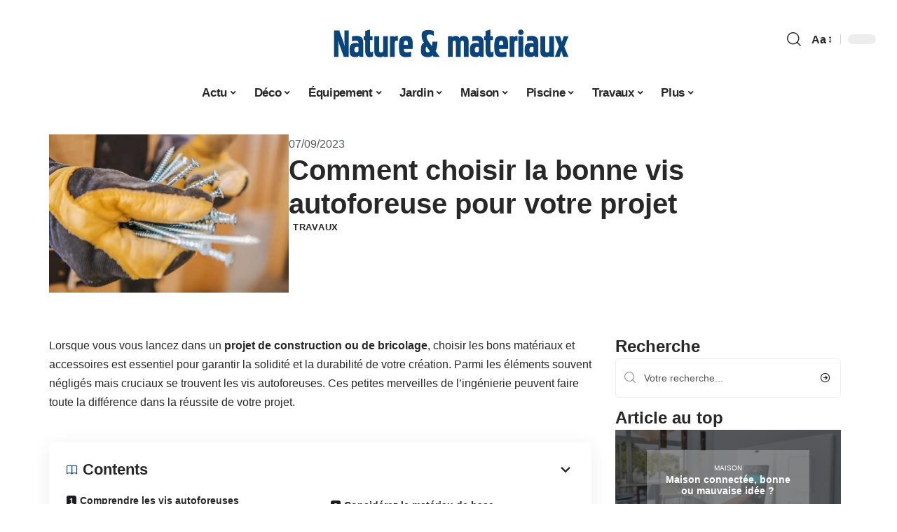

--- FILE ---
content_type: text/html; charset=UTF-8
request_url: https://www.natureetmateriaux.fr/comment-choisir-la-bonne-vis-autoforeuse-pour-votre-projet/
body_size: 28480
content:
<!DOCTYPE html>
<html lang="fr-FR">
<head><meta charset="UTF-8"><script>if(navigator.userAgent.match(/MSIE|Internet Explorer/i)||navigator.userAgent.match(/Trident\/7\..*?rv:11/i)){var href=document.location.href;if(!href.match(/[?&]nowprocket/)){if(href.indexOf("?")==-1){if(href.indexOf("#")==-1){document.location.href=href+"?nowprocket=1"}else{document.location.href=href.replace("#","?nowprocket=1#")}}else{if(href.indexOf("#")==-1){document.location.href=href+"&nowprocket=1"}else{document.location.href=href.replace("#","&nowprocket=1#")}}}}</script><script>(()=>{class RocketLazyLoadScripts{constructor(){this.v="2.0.4",this.userEvents=["keydown","keyup","mousedown","mouseup","mousemove","mouseover","mouseout","touchmove","touchstart","touchend","touchcancel","wheel","click","dblclick","input"],this.attributeEvents=["onblur","onclick","oncontextmenu","ondblclick","onfocus","onmousedown","onmouseenter","onmouseleave","onmousemove","onmouseout","onmouseover","onmouseup","onmousewheel","onscroll","onsubmit"]}async t(){this.i(),this.o(),/iP(ad|hone)/.test(navigator.userAgent)&&this.h(),this.u(),this.l(this),this.m(),this.k(this),this.p(this),this._(),await Promise.all([this.R(),this.L()]),this.lastBreath=Date.now(),this.S(this),this.P(),this.D(),this.O(),this.M(),await this.C(this.delayedScripts.normal),await this.C(this.delayedScripts.defer),await this.C(this.delayedScripts.async),await this.T(),await this.F(),await this.j(),await this.A(),window.dispatchEvent(new Event("rocket-allScriptsLoaded")),this.everythingLoaded=!0,this.lastTouchEnd&&await new Promise(t=>setTimeout(t,500-Date.now()+this.lastTouchEnd)),this.I(),this.H(),this.U(),this.W()}i(){this.CSPIssue=sessionStorage.getItem("rocketCSPIssue"),document.addEventListener("securitypolicyviolation",t=>{this.CSPIssue||"script-src-elem"!==t.violatedDirective||"data"!==t.blockedURI||(this.CSPIssue=!0,sessionStorage.setItem("rocketCSPIssue",!0))},{isRocket:!0})}o(){window.addEventListener("pageshow",t=>{this.persisted=t.persisted,this.realWindowLoadedFired=!0},{isRocket:!0}),window.addEventListener("pagehide",()=>{this.onFirstUserAction=null},{isRocket:!0})}h(){let t;function e(e){t=e}window.addEventListener("touchstart",e,{isRocket:!0}),window.addEventListener("touchend",function i(o){o.changedTouches[0]&&t.changedTouches[0]&&Math.abs(o.changedTouches[0].pageX-t.changedTouches[0].pageX)<10&&Math.abs(o.changedTouches[0].pageY-t.changedTouches[0].pageY)<10&&o.timeStamp-t.timeStamp<200&&(window.removeEventListener("touchstart",e,{isRocket:!0}),window.removeEventListener("touchend",i,{isRocket:!0}),"INPUT"===o.target.tagName&&"text"===o.target.type||(o.target.dispatchEvent(new TouchEvent("touchend",{target:o.target,bubbles:!0})),o.target.dispatchEvent(new MouseEvent("mouseover",{target:o.target,bubbles:!0})),o.target.dispatchEvent(new PointerEvent("click",{target:o.target,bubbles:!0,cancelable:!0,detail:1,clientX:o.changedTouches[0].clientX,clientY:o.changedTouches[0].clientY})),event.preventDefault()))},{isRocket:!0})}q(t){this.userActionTriggered||("mousemove"!==t.type||this.firstMousemoveIgnored?"keyup"===t.type||"mouseover"===t.type||"mouseout"===t.type||(this.userActionTriggered=!0,this.onFirstUserAction&&this.onFirstUserAction()):this.firstMousemoveIgnored=!0),"click"===t.type&&t.preventDefault(),t.stopPropagation(),t.stopImmediatePropagation(),"touchstart"===this.lastEvent&&"touchend"===t.type&&(this.lastTouchEnd=Date.now()),"click"===t.type&&(this.lastTouchEnd=0),this.lastEvent=t.type,t.composedPath&&t.composedPath()[0].getRootNode()instanceof ShadowRoot&&(t.rocketTarget=t.composedPath()[0]),this.savedUserEvents.push(t)}u(){this.savedUserEvents=[],this.userEventHandler=this.q.bind(this),this.userEvents.forEach(t=>window.addEventListener(t,this.userEventHandler,{passive:!1,isRocket:!0})),document.addEventListener("visibilitychange",this.userEventHandler,{isRocket:!0})}U(){this.userEvents.forEach(t=>window.removeEventListener(t,this.userEventHandler,{passive:!1,isRocket:!0})),document.removeEventListener("visibilitychange",this.userEventHandler,{isRocket:!0}),this.savedUserEvents.forEach(t=>{(t.rocketTarget||t.target).dispatchEvent(new window[t.constructor.name](t.type,t))})}m(){const t="return false",e=Array.from(this.attributeEvents,t=>"data-rocket-"+t),i="["+this.attributeEvents.join("],[")+"]",o="[data-rocket-"+this.attributeEvents.join("],[data-rocket-")+"]",s=(e,i,o)=>{o&&o!==t&&(e.setAttribute("data-rocket-"+i,o),e["rocket"+i]=new Function("event",o),e.setAttribute(i,t))};new MutationObserver(t=>{for(const n of t)"attributes"===n.type&&(n.attributeName.startsWith("data-rocket-")||this.everythingLoaded?n.attributeName.startsWith("data-rocket-")&&this.everythingLoaded&&this.N(n.target,n.attributeName.substring(12)):s(n.target,n.attributeName,n.target.getAttribute(n.attributeName))),"childList"===n.type&&n.addedNodes.forEach(t=>{if(t.nodeType===Node.ELEMENT_NODE)if(this.everythingLoaded)for(const i of[t,...t.querySelectorAll(o)])for(const t of i.getAttributeNames())e.includes(t)&&this.N(i,t.substring(12));else for(const e of[t,...t.querySelectorAll(i)])for(const t of e.getAttributeNames())this.attributeEvents.includes(t)&&s(e,t,e.getAttribute(t))})}).observe(document,{subtree:!0,childList:!0,attributeFilter:[...this.attributeEvents,...e]})}I(){this.attributeEvents.forEach(t=>{document.querySelectorAll("[data-rocket-"+t+"]").forEach(e=>{this.N(e,t)})})}N(t,e){const i=t.getAttribute("data-rocket-"+e);i&&(t.setAttribute(e,i),t.removeAttribute("data-rocket-"+e))}k(t){Object.defineProperty(HTMLElement.prototype,"onclick",{get(){return this.rocketonclick||null},set(e){this.rocketonclick=e,this.setAttribute(t.everythingLoaded?"onclick":"data-rocket-onclick","this.rocketonclick(event)")}})}S(t){function e(e,i){let o=e[i];e[i]=null,Object.defineProperty(e,i,{get:()=>o,set(s){t.everythingLoaded?o=s:e["rocket"+i]=o=s}})}e(document,"onreadystatechange"),e(window,"onload"),e(window,"onpageshow");try{Object.defineProperty(document,"readyState",{get:()=>t.rocketReadyState,set(e){t.rocketReadyState=e},configurable:!0}),document.readyState="loading"}catch(t){console.log("WPRocket DJE readyState conflict, bypassing")}}l(t){this.originalAddEventListener=EventTarget.prototype.addEventListener,this.originalRemoveEventListener=EventTarget.prototype.removeEventListener,this.savedEventListeners=[],EventTarget.prototype.addEventListener=function(e,i,o){o&&o.isRocket||!t.B(e,this)&&!t.userEvents.includes(e)||t.B(e,this)&&!t.userActionTriggered||e.startsWith("rocket-")||t.everythingLoaded?t.originalAddEventListener.call(this,e,i,o):(t.savedEventListeners.push({target:this,remove:!1,type:e,func:i,options:o}),"mouseenter"!==e&&"mouseleave"!==e||t.originalAddEventListener.call(this,e,t.savedUserEvents.push,o))},EventTarget.prototype.removeEventListener=function(e,i,o){o&&o.isRocket||!t.B(e,this)&&!t.userEvents.includes(e)||t.B(e,this)&&!t.userActionTriggered||e.startsWith("rocket-")||t.everythingLoaded?t.originalRemoveEventListener.call(this,e,i,o):t.savedEventListeners.push({target:this,remove:!0,type:e,func:i,options:o})}}J(t,e){this.savedEventListeners=this.savedEventListeners.filter(i=>{let o=i.type,s=i.target||window;return e!==o||t!==s||(this.B(o,s)&&(i.type="rocket-"+o),this.$(i),!1)})}H(){EventTarget.prototype.addEventListener=this.originalAddEventListener,EventTarget.prototype.removeEventListener=this.originalRemoveEventListener,this.savedEventListeners.forEach(t=>this.$(t))}$(t){t.remove?this.originalRemoveEventListener.call(t.target,t.type,t.func,t.options):this.originalAddEventListener.call(t.target,t.type,t.func,t.options)}p(t){let e;function i(e){return t.everythingLoaded?e:e.split(" ").map(t=>"load"===t||t.startsWith("load.")?"rocket-jquery-load":t).join(" ")}function o(o){function s(e){const s=o.fn[e];o.fn[e]=o.fn.init.prototype[e]=function(){return this[0]===window&&t.userActionTriggered&&("string"==typeof arguments[0]||arguments[0]instanceof String?arguments[0]=i(arguments[0]):"object"==typeof arguments[0]&&Object.keys(arguments[0]).forEach(t=>{const e=arguments[0][t];delete arguments[0][t],arguments[0][i(t)]=e})),s.apply(this,arguments),this}}if(o&&o.fn&&!t.allJQueries.includes(o)){const e={DOMContentLoaded:[],"rocket-DOMContentLoaded":[]};for(const t in e)document.addEventListener(t,()=>{e[t].forEach(t=>t())},{isRocket:!0});o.fn.ready=o.fn.init.prototype.ready=function(i){function s(){parseInt(o.fn.jquery)>2?setTimeout(()=>i.bind(document)(o)):i.bind(document)(o)}return"function"==typeof i&&(t.realDomReadyFired?!t.userActionTriggered||t.fauxDomReadyFired?s():e["rocket-DOMContentLoaded"].push(s):e.DOMContentLoaded.push(s)),o([])},s("on"),s("one"),s("off"),t.allJQueries.push(o)}e=o}t.allJQueries=[],o(window.jQuery),Object.defineProperty(window,"jQuery",{get:()=>e,set(t){o(t)}})}P(){const t=new Map;document.write=document.writeln=function(e){const i=document.currentScript,o=document.createRange(),s=i.parentElement;let n=t.get(i);void 0===n&&(n=i.nextSibling,t.set(i,n));const c=document.createDocumentFragment();o.setStart(c,0),c.appendChild(o.createContextualFragment(e)),s.insertBefore(c,n)}}async R(){return new Promise(t=>{this.userActionTriggered?t():this.onFirstUserAction=t})}async L(){return new Promise(t=>{document.addEventListener("DOMContentLoaded",()=>{this.realDomReadyFired=!0,t()},{isRocket:!0})})}async j(){return this.realWindowLoadedFired?Promise.resolve():new Promise(t=>{window.addEventListener("load",t,{isRocket:!0})})}M(){this.pendingScripts=[];this.scriptsMutationObserver=new MutationObserver(t=>{for(const e of t)e.addedNodes.forEach(t=>{"SCRIPT"!==t.tagName||t.noModule||t.isWPRocket||this.pendingScripts.push({script:t,promise:new Promise(e=>{const i=()=>{const i=this.pendingScripts.findIndex(e=>e.script===t);i>=0&&this.pendingScripts.splice(i,1),e()};t.addEventListener("load",i,{isRocket:!0}),t.addEventListener("error",i,{isRocket:!0}),setTimeout(i,1e3)})})})}),this.scriptsMutationObserver.observe(document,{childList:!0,subtree:!0})}async F(){await this.X(),this.pendingScripts.length?(await this.pendingScripts[0].promise,await this.F()):this.scriptsMutationObserver.disconnect()}D(){this.delayedScripts={normal:[],async:[],defer:[]},document.querySelectorAll("script[type$=rocketlazyloadscript]").forEach(t=>{t.hasAttribute("data-rocket-src")?t.hasAttribute("async")&&!1!==t.async?this.delayedScripts.async.push(t):t.hasAttribute("defer")&&!1!==t.defer||"module"===t.getAttribute("data-rocket-type")?this.delayedScripts.defer.push(t):this.delayedScripts.normal.push(t):this.delayedScripts.normal.push(t)})}async _(){await this.L();let t=[];document.querySelectorAll("script[type$=rocketlazyloadscript][data-rocket-src]").forEach(e=>{let i=e.getAttribute("data-rocket-src");if(i&&!i.startsWith("data:")){i.startsWith("//")&&(i=location.protocol+i);try{const o=new URL(i).origin;o!==location.origin&&t.push({src:o,crossOrigin:e.crossOrigin||"module"===e.getAttribute("data-rocket-type")})}catch(t){}}}),t=[...new Map(t.map(t=>[JSON.stringify(t),t])).values()],this.Y(t,"preconnect")}async G(t){if(await this.K(),!0!==t.noModule||!("noModule"in HTMLScriptElement.prototype))return new Promise(e=>{let i;function o(){(i||t).setAttribute("data-rocket-status","executed"),e()}try{if(navigator.userAgent.includes("Firefox/")||""===navigator.vendor||this.CSPIssue)i=document.createElement("script"),[...t.attributes].forEach(t=>{let e=t.nodeName;"type"!==e&&("data-rocket-type"===e&&(e="type"),"data-rocket-src"===e&&(e="src"),i.setAttribute(e,t.nodeValue))}),t.text&&(i.text=t.text),t.nonce&&(i.nonce=t.nonce),i.hasAttribute("src")?(i.addEventListener("load",o,{isRocket:!0}),i.addEventListener("error",()=>{i.setAttribute("data-rocket-status","failed-network"),e()},{isRocket:!0}),setTimeout(()=>{i.isConnected||e()},1)):(i.text=t.text,o()),i.isWPRocket=!0,t.parentNode.replaceChild(i,t);else{const i=t.getAttribute("data-rocket-type"),s=t.getAttribute("data-rocket-src");i?(t.type=i,t.removeAttribute("data-rocket-type")):t.removeAttribute("type"),t.addEventListener("load",o,{isRocket:!0}),t.addEventListener("error",i=>{this.CSPIssue&&i.target.src.startsWith("data:")?(console.log("WPRocket: CSP fallback activated"),t.removeAttribute("src"),this.G(t).then(e)):(t.setAttribute("data-rocket-status","failed-network"),e())},{isRocket:!0}),s?(t.fetchPriority="high",t.removeAttribute("data-rocket-src"),t.src=s):t.src="data:text/javascript;base64,"+window.btoa(unescape(encodeURIComponent(t.text)))}}catch(i){t.setAttribute("data-rocket-status","failed-transform"),e()}});t.setAttribute("data-rocket-status","skipped")}async C(t){const e=t.shift();return e?(e.isConnected&&await this.G(e),this.C(t)):Promise.resolve()}O(){this.Y([...this.delayedScripts.normal,...this.delayedScripts.defer,...this.delayedScripts.async],"preload")}Y(t,e){this.trash=this.trash||[];let i=!0;var o=document.createDocumentFragment();t.forEach(t=>{const s=t.getAttribute&&t.getAttribute("data-rocket-src")||t.src;if(s&&!s.startsWith("data:")){const n=document.createElement("link");n.href=s,n.rel=e,"preconnect"!==e&&(n.as="script",n.fetchPriority=i?"high":"low"),t.getAttribute&&"module"===t.getAttribute("data-rocket-type")&&(n.crossOrigin=!0),t.crossOrigin&&(n.crossOrigin=t.crossOrigin),t.integrity&&(n.integrity=t.integrity),t.nonce&&(n.nonce=t.nonce),o.appendChild(n),this.trash.push(n),i=!1}}),document.head.appendChild(o)}W(){this.trash.forEach(t=>t.remove())}async T(){try{document.readyState="interactive"}catch(t){}this.fauxDomReadyFired=!0;try{await this.K(),this.J(document,"readystatechange"),document.dispatchEvent(new Event("rocket-readystatechange")),await this.K(),document.rocketonreadystatechange&&document.rocketonreadystatechange(),await this.K(),this.J(document,"DOMContentLoaded"),document.dispatchEvent(new Event("rocket-DOMContentLoaded")),await this.K(),this.J(window,"DOMContentLoaded"),window.dispatchEvent(new Event("rocket-DOMContentLoaded"))}catch(t){console.error(t)}}async A(){try{document.readyState="complete"}catch(t){}try{await this.K(),this.J(document,"readystatechange"),document.dispatchEvent(new Event("rocket-readystatechange")),await this.K(),document.rocketonreadystatechange&&document.rocketonreadystatechange(),await this.K(),this.J(window,"load"),window.dispatchEvent(new Event("rocket-load")),await this.K(),window.rocketonload&&window.rocketonload(),await this.K(),this.allJQueries.forEach(t=>t(window).trigger("rocket-jquery-load")),await this.K(),this.J(window,"pageshow");const t=new Event("rocket-pageshow");t.persisted=this.persisted,window.dispatchEvent(t),await this.K(),window.rocketonpageshow&&window.rocketonpageshow({persisted:this.persisted})}catch(t){console.error(t)}}async K(){Date.now()-this.lastBreath>45&&(await this.X(),this.lastBreath=Date.now())}async X(){return document.hidden?new Promise(t=>setTimeout(t)):new Promise(t=>requestAnimationFrame(t))}B(t,e){return e===document&&"readystatechange"===t||(e===document&&"DOMContentLoaded"===t||(e===window&&"DOMContentLoaded"===t||(e===window&&"load"===t||e===window&&"pageshow"===t)))}static run(){(new RocketLazyLoadScripts).t()}}RocketLazyLoadScripts.run()})();</script>
    
    <meta http-equiv="X-UA-Compatible" content="IE=edge">
    <meta name="viewport" content="width=device-width, initial-scale=1">
    <link rel="profile" href="https://gmpg.org/xfn/11">
	<meta name='robots' content='index, follow, max-image-preview:large, max-snippet:-1, max-video-preview:-1' />
            <link rel="apple-touch-icon" href="https://www.natureetmateriaux.fr/wp-content/uploads/natureetmateriaux.fr-512x512_2.png"/>
		            <meta name="msapplication-TileColor" content="#ffffff">
            <meta name="msapplication-TileImage" content="https://www.natureetmateriaux.fr/wp-content/uploads/natureetmateriaux.fr-512x512_2.png"/>
		<meta http-equiv="Content-Security-Policy" content="upgrade-insecure-requests">

	<!-- This site is optimized with the Yoast SEO plugin v26.8 - https://yoast.com/product/yoast-seo-wordpress/ -->
	<title>Comment choisir la bonne vis autoforeuse pour votre projet - Nature et Matériaux</title><link rel="preload" data-rocket-preload as="image" href="https://www.natureetmateriaux.fr/wp-content/uploads/Comment-choisir-la-bonne-vis-autoforeuse-pour-votre-projet1.jpg" imagesrcset="https://www.natureetmateriaux.fr/wp-content/uploads/Comment-choisir-la-bonne-vis-autoforeuse-pour-votre-projet1.jpg 800w, https://www.natureetmateriaux.fr/wp-content/uploads/Comment-choisir-la-bonne-vis-autoforeuse-pour-votre-projet1-300x198.jpg 300w, https://www.natureetmateriaux.fr/wp-content/uploads/Comment-choisir-la-bonne-vis-autoforeuse-pour-votre-projet1-768x507.jpg 768w, https://www.natureetmateriaux.fr/wp-content/uploads/Comment-choisir-la-bonne-vis-autoforeuse-pour-votre-projet1-150x100.jpg 150w, https://www.natureetmateriaux.fr/wp-content/uploads/Comment-choisir-la-bonne-vis-autoforeuse-pour-votre-projet1-400x264.jpg 400w" imagesizes="(max-width: 800px) 100vw, 800px" fetchpriority="high">
	<link rel="canonical" href="https://www.natureetmateriaux.fr/comment-choisir-la-bonne-vis-autoforeuse-pour-votre-projet/" />
	<meta property="og:locale" content="fr_FR" />
	<meta property="og:type" content="article" />
	<meta property="og:title" content="Comment choisir la bonne vis autoforeuse pour votre projet - Nature et Matériaux" />
	<meta property="og:description" content="Lorsque vous vous lancez dans un projet de construction ou de bricolage, choisir les bons matériaux et accessoires est essentiel pour garantir la solidité et la durabilité de votre création. Parmi les éléments souvent négligés mais cruciaux se trouvent les vis autoforeuses. Ces petites merveilles de l&rsquo;ingénierie peuvent faire toute la différence dans la réussite [&hellip;]" />
	<meta property="og:url" content="https://www.natureetmateriaux.fr/comment-choisir-la-bonne-vis-autoforeuse-pour-votre-projet/" />
	<meta property="og:site_name" content="Nature et Matériaux" />
	<meta property="article:published_time" content="2023-09-07T17:36:48+00:00" />
	<meta property="og:image" content="https://www.natureetmateriaux.fr/wp-content/uploads/Comment-choisir-la-bonne-vis-autoforeuse-pour-votre-projet1.jpg" />
	<meta property="og:image:width" content="800" />
	<meta property="og:image:height" content="528" />
	<meta property="og:image:type" content="image/jpeg" />
	<meta name="author" content="Justin005" />
	<meta name="twitter:card" content="summary_large_image" />
	<meta name="twitter:label1" content="Écrit par" />
	<meta name="twitter:data1" content="Justin005" />
	<meta name="twitter:label2" content="Durée de lecture estimée" />
	<meta name="twitter:data2" content="4 minutes" />
	<script type="application/ld+json" class="yoast-schema-graph">{"@context":"https://schema.org","@graph":[{"@type":"Article","@id":"https://www.natureetmateriaux.fr/comment-choisir-la-bonne-vis-autoforeuse-pour-votre-projet/#article","isPartOf":{"@id":"https://www.natureetmateriaux.fr/comment-choisir-la-bonne-vis-autoforeuse-pour-votre-projet/"},"author":{"name":"Justin005","@id":"https://www.natureetmateriaux.fr/#/schema/person/762243878fa4bb685e93806d25a9ec0a"},"headline":"Comment choisir la bonne vis autoforeuse pour votre projet","datePublished":"2023-09-07T17:36:48+00:00","mainEntityOfPage":{"@id":"https://www.natureetmateriaux.fr/comment-choisir-la-bonne-vis-autoforeuse-pour-votre-projet/"},"wordCount":780,"image":{"@id":"https://www.natureetmateriaux.fr/comment-choisir-la-bonne-vis-autoforeuse-pour-votre-projet/#primaryimage"},"thumbnailUrl":"https://www.natureetmateriaux.fr/wp-content/uploads/Comment-choisir-la-bonne-vis-autoforeuse-pour-votre-projet1.jpg","articleSection":["Travaux"],"inLanguage":"fr-FR"},{"@type":"WebPage","@id":"https://www.natureetmateriaux.fr/comment-choisir-la-bonne-vis-autoforeuse-pour-votre-projet/","url":"https://www.natureetmateriaux.fr/comment-choisir-la-bonne-vis-autoforeuse-pour-votre-projet/","name":"Comment choisir la bonne vis autoforeuse pour votre projet - Nature et Matériaux","isPartOf":{"@id":"https://www.natureetmateriaux.fr/#website"},"primaryImageOfPage":{"@id":"https://www.natureetmateriaux.fr/comment-choisir-la-bonne-vis-autoforeuse-pour-votre-projet/#primaryimage"},"image":{"@id":"https://www.natureetmateriaux.fr/comment-choisir-la-bonne-vis-autoforeuse-pour-votre-projet/#primaryimage"},"thumbnailUrl":"https://www.natureetmateriaux.fr/wp-content/uploads/Comment-choisir-la-bonne-vis-autoforeuse-pour-votre-projet1.jpg","datePublished":"2023-09-07T17:36:48+00:00","author":{"@id":"https://www.natureetmateriaux.fr/#/schema/person/762243878fa4bb685e93806d25a9ec0a"},"breadcrumb":{"@id":"https://www.natureetmateriaux.fr/comment-choisir-la-bonne-vis-autoforeuse-pour-votre-projet/#breadcrumb"},"inLanguage":"fr-FR","potentialAction":[{"@type":"ReadAction","target":["https://www.natureetmateriaux.fr/comment-choisir-la-bonne-vis-autoforeuse-pour-votre-projet/"]}]},{"@type":"ImageObject","inLanguage":"fr-FR","@id":"https://www.natureetmateriaux.fr/comment-choisir-la-bonne-vis-autoforeuse-pour-votre-projet/#primaryimage","url":"https://www.natureetmateriaux.fr/wp-content/uploads/Comment-choisir-la-bonne-vis-autoforeuse-pour-votre-projet1.jpg","contentUrl":"https://www.natureetmateriaux.fr/wp-content/uploads/Comment-choisir-la-bonne-vis-autoforeuse-pour-votre-projet1.jpg","width":800,"height":528,"caption":"Comment choisir la bonne vis autoforeuse pour votre projet"},{"@type":"BreadcrumbList","@id":"https://www.natureetmateriaux.fr/comment-choisir-la-bonne-vis-autoforeuse-pour-votre-projet/#breadcrumb","itemListElement":[{"@type":"ListItem","position":1,"name":"Accueil","item":"https://www.natureetmateriaux.fr/"},{"@type":"ListItem","position":2,"name":"Comment choisir la bonne vis autoforeuse pour votre projet"}]},{"@type":"WebSite","@id":"https://www.natureetmateriaux.fr/#website","url":"https://www.natureetmateriaux.fr/","name":"Nature et Matériaux","description":"Ce que vous devez savoir","potentialAction":[{"@type":"SearchAction","target":{"@type":"EntryPoint","urlTemplate":"https://www.natureetmateriaux.fr/?s={search_term_string}"},"query-input":{"@type":"PropertyValueSpecification","valueRequired":true,"valueName":"search_term_string"}}],"inLanguage":"fr-FR"},{"@type":"Person","@id":"https://www.natureetmateriaux.fr/#/schema/person/762243878fa4bb685e93806d25a9ec0a","name":"Justin005","image":{"@type":"ImageObject","inLanguage":"fr-FR","@id":"https://www.natureetmateriaux.fr/#/schema/person/image/","url":"https://secure.gravatar.com/avatar/6fb45d40707752e866b6b6315d1f7c4818a299825c9cb823cf5533ec2b81c979?s=96&d=mm&r=g","contentUrl":"https://secure.gravatar.com/avatar/6fb45d40707752e866b6b6315d1f7c4818a299825c9cb823cf5533ec2b81c979?s=96&d=mm&r=g","caption":"Justin005"}}]}</script>
	<!-- / Yoast SEO plugin. -->


<link rel="alternate" type="application/rss+xml" title="Nature et Matériaux &raquo; Flux" href="https://www.natureetmateriaux.fr/feed/" />
<link rel="alternate" title="oEmbed (JSON)" type="application/json+oembed" href="https://www.natureetmateriaux.fr/wp-json/oembed/1.0/embed?url=https%3A%2F%2Fwww.natureetmateriaux.fr%2Fcomment-choisir-la-bonne-vis-autoforeuse-pour-votre-projet%2F" />
<link rel="alternate" title="oEmbed (XML)" type="text/xml+oembed" href="https://www.natureetmateriaux.fr/wp-json/oembed/1.0/embed?url=https%3A%2F%2Fwww.natureetmateriaux.fr%2Fcomment-choisir-la-bonne-vis-autoforeuse-pour-votre-projet%2F&#038;format=xml" />
<style id='wp-img-auto-sizes-contain-inline-css'>
img:is([sizes=auto i],[sizes^="auto," i]){contain-intrinsic-size:3000px 1500px}
/*# sourceURL=wp-img-auto-sizes-contain-inline-css */
</style>
<link data-minify="1" rel='stylesheet' id='global-tweaks-css' href='https://www.natureetmateriaux.fr/wp-content/cache/min/1/wp-content/plugins/zz-awp-optimize/assets/css/global-tweaks.css?ver=1769044976' media='all' />
<link data-minify="1" rel='stylesheet' id='theme-tweaks-css' href='https://www.natureetmateriaux.fr/wp-content/cache/min/1/wp-content/plugins/zz-awp-optimize/inc/themes/foxiz/assets/css/tweaks.css?ver=1769044976' media='all' />
<link data-minify="1" rel='stylesheet' id='font-system-css' href='https://www.natureetmateriaux.fr/wp-content/cache/min/1/wp-content/plugins/zz-awp-optimize/assets/css/font-system.css?ver=1769044976' media='all' />
<style id='wp-emoji-styles-inline-css'>

	img.wp-smiley, img.emoji {
		display: inline !important;
		border: none !important;
		box-shadow: none !important;
		height: 1em !important;
		width: 1em !important;
		margin: 0 0.07em !important;
		vertical-align: -0.1em !important;
		background: none !important;
		padding: 0 !important;
	}
/*# sourceURL=wp-emoji-styles-inline-css */
</style>
<link rel='stylesheet' id='elementor-frontend-css' href='https://www.natureetmateriaux.fr/wp-content/plugins/elementor/assets/css/frontend.min.css?ver=3.34.2' media='all' />
<link rel='stylesheet' id='elementor-post-5011-css' href='https://www.natureetmateriaux.fr/wp-content/uploads/elementor/css/post-5011.css?ver=1769044976' media='all' />
<link rel='stylesheet' id='elementor-post-5590-css' href='https://www.natureetmateriaux.fr/wp-content/uploads/elementor/css/post-5590.css?ver=1769044976' media='all' />
<link data-minify="1" rel='stylesheet' id='foxiz-main-css' href='https://www.natureetmateriaux.fr/wp-content/cache/min/1/wp-content/themes/foxiz/assets/css/main.css?ver=1769044978' media='all' />
<link data-minify="1" rel='stylesheet' id='foxiz-print-css' href='https://www.natureetmateriaux.fr/wp-content/cache/min/1/wp-content/themes/foxiz/assets/css/print.css?ver=1769044978' media='all' />
<link rel='stylesheet' id='foxiz-style-css' href='https://www.natureetmateriaux.fr/wp-content/themes/foxiz-child-016/style.css?ver=1.8.1' media='all' />
<style id='foxiz-style-inline-css'>
:root {--g-color :#0B447B;--g-color-90 :#0B447Be6;}[data-theme="dark"], .light-scheme {--wc-add-cart-color :#ffffff;}[data-theme="dark"].is-hd-4 {--nav-bg: #191c20;--nav-bg-from: #191c20;--nav-bg-to: #191c20;}[data-theme="dark"].is-hd-5, [data-theme="dark"].is-hd-5:not(.sticky-on) {--nav-bg: #191c20;--nav-bg-from: #191c20;--nav-bg-to: #191c20;}:root {--max-width-wo-sb : 860px;--hyperlink-line-color :var(--g-color);}.search-header:before { background-repeat : no-repeat;background-size : cover;background-attachment : scroll;background-position : center center;}[data-theme="dark"] .search-header:before { background-repeat : no-repeat;background-size : cover;background-attachment : scroll;background-position : center center;}.footer-has-bg { background-color : #88888812;}#amp-mobile-version-switcher { display: none; }
/*# sourceURL=foxiz-style-inline-css */
</style>
<link data-minify="1" rel='stylesheet' id='foxiz-parent-css' href='https://www.natureetmateriaux.fr/wp-content/cache/min/1/wp-content/themes/foxiz/style.css?ver=1769044978' media='all' />
<link data-minify="1" rel='stylesheet' id='foxiz-theme016-color-css' href='https://www.natureetmateriaux.fr/wp-content/cache/min/1/wp-content/themes/foxiz-child-016/style-theme016-color.css?ver=1769044978' media='all' />
<link data-minify="1" rel='stylesheet' id='foxiz-theme016-css' href='https://www.natureetmateriaux.fr/wp-content/cache/min/1/wp-content/themes/foxiz-child-016/style-theme016.css?ver=1769044978' media='all' />
<style id='rocket-lazyload-inline-css'>
.rll-youtube-player{position:relative;padding-bottom:56.23%;height:0;overflow:hidden;max-width:100%;}.rll-youtube-player:focus-within{outline: 2px solid currentColor;outline-offset: 5px;}.rll-youtube-player iframe{position:absolute;top:0;left:0;width:100%;height:100%;z-index:100;background:0 0}.rll-youtube-player img{bottom:0;display:block;left:0;margin:auto;max-width:100%;width:100%;position:absolute;right:0;top:0;border:none;height:auto;-webkit-transition:.4s all;-moz-transition:.4s all;transition:.4s all}.rll-youtube-player img:hover{-webkit-filter:brightness(75%)}.rll-youtube-player .play{height:100%;width:100%;left:0;top:0;position:absolute;background:var(--wpr-bg-c64eb9fc-ac4a-4a9b-95a1-f6c4d35ffb69) no-repeat center;background-color: transparent !important;cursor:pointer;border:none;}.wp-embed-responsive .wp-has-aspect-ratio .rll-youtube-player{position:absolute;padding-bottom:0;width:100%;height:100%;top:0;bottom:0;left:0;right:0}
/*# sourceURL=rocket-lazyload-inline-css */
</style>
<script src="https://www.natureetmateriaux.fr/wp-includes/js/jquery/jquery.min.js?ver=3.7.1" id="jquery-core-js" data-rocket-defer defer></script>
<script src="https://www.natureetmateriaux.fr/wp-includes/js/jquery/jquery-migrate.min.js?ver=3.4.1" id="jquery-migrate-js" data-rocket-defer defer></script>
<link rel="preload" href="https://www.natureetmateriaux.fr/wp-content/themes/foxiz/assets/fonts/icons.woff2" as="font" type="font/woff2" crossorigin="anonymous"> <link rel="https://api.w.org/" href="https://www.natureetmateriaux.fr/wp-json/" /><link rel="alternate" title="JSON" type="application/json" href="https://www.natureetmateriaux.fr/wp-json/wp/v2/posts/2809" /><meta name="generator" content="WordPress 6.9" />
<link rel='shortlink' href='https://www.natureetmateriaux.fr/?p=2809' />
<link rel="EditURI" type="application/rsd+xml" title="RSD" href="https://www.natureetmateriaux.fr/send.php?rsd" />
<!-- Google tag (gtag.js) -->
<script type="rocketlazyloadscript" async data-rocket-src="https://www.googletagmanager.com/gtag/js?id=G-TTB09VE4RB"></script>
<script type="rocketlazyloadscript">
  window.dataLayer = window.dataLayer || [];
  function gtag(){dataLayer.push(arguments);}
  gtag('js', new Date());

  gtag('config', 'G-TTB09VE4RB');
</script>
<link rel="icon" type="image/png" href="/wp-content/uploads/fbrfg/favicon-96x96.png" sizes="96x96" />
<link rel="icon" type="image/svg+xml" href="/wp-content/uploads/fbrfg/favicon.svg" />
<link rel="shortcut icon" href="/wp-content/uploads/fbrfg/favicon.ico" />
<link rel="apple-touch-icon" sizes="180x180" href="/wp-content/uploads/fbrfg/apple-touch-icon.png" />
<link rel="manifest" href="/wp-content/uploads/fbrfg/site.webmanifest" /><style>
        .elementor-widget-sidebar {
            position: sticky !important;
            top: 20px !important;
        }
    </style><meta name="generator" content="Elementor 3.34.2; features: e_font_icon_svg, additional_custom_breakpoints; settings: css_print_method-external, google_font-enabled, font_display-swap">
			<style>
				.e-con.e-parent:nth-of-type(n+4):not(.e-lazyloaded):not(.e-no-lazyload),
				.e-con.e-parent:nth-of-type(n+4):not(.e-lazyloaded):not(.e-no-lazyload) * {
					background-image: none !important;
				}
				@media screen and (max-height: 1024px) {
					.e-con.e-parent:nth-of-type(n+3):not(.e-lazyloaded):not(.e-no-lazyload),
					.e-con.e-parent:nth-of-type(n+3):not(.e-lazyloaded):not(.e-no-lazyload) * {
						background-image: none !important;
					}
				}
				@media screen and (max-height: 640px) {
					.e-con.e-parent:nth-of-type(n+2):not(.e-lazyloaded):not(.e-no-lazyload),
					.e-con.e-parent:nth-of-type(n+2):not(.e-lazyloaded):not(.e-no-lazyload) * {
						background-image: none !important;
					}
				}
			</style>
			<link rel="icon" href="https://www.natureetmateriaux.fr/wp-content/uploads/natureetmateriaux.fr-512x512_2-1-150x150.png" sizes="32x32" />
<link rel="icon" href="https://www.natureetmateriaux.fr/wp-content/uploads/natureetmateriaux.fr-512x512_2-1-300x300.png" sizes="192x192" />
<link rel="apple-touch-icon" href="https://www.natureetmateriaux.fr/wp-content/uploads/natureetmateriaux.fr-512x512_2-1-300x300.png" />
<meta name="msapplication-TileImage" content="https://www.natureetmateriaux.fr/wp-content/uploads/natureetmateriaux.fr-512x512_2-1-300x300.png" />
<noscript><style id="rocket-lazyload-nojs-css">.rll-youtube-player, [data-lazy-src]{display:none !important;}</style></noscript><style id="rocket-lazyrender-inline-css">[data-wpr-lazyrender] {content-visibility: auto;}</style><style id="wpr-lazyload-bg-container"></style><style id="wpr-lazyload-bg-exclusion"></style>
<noscript>
<style id="wpr-lazyload-bg-nostyle">.rll-youtube-player .play{--wpr-bg-c64eb9fc-ac4a-4a9b-95a1-f6c4d35ffb69: url('https://www.natureetmateriaux.fr/wp-content/plugins/wp-rocket/assets/img/youtube.png');}</style>
</noscript>
<script type="application/javascript">const rocket_pairs = [{"selector":".rll-youtube-player .play","style":".rll-youtube-player .play{--wpr-bg-c64eb9fc-ac4a-4a9b-95a1-f6c4d35ffb69: url('https:\/\/www.natureetmateriaux.fr\/wp-content\/plugins\/wp-rocket\/assets\/img\/youtube.png');}","hash":"c64eb9fc-ac4a-4a9b-95a1-f6c4d35ffb69","url":"https:\/\/www.natureetmateriaux.fr\/wp-content\/plugins\/wp-rocket\/assets\/img\/youtube.png"}]; const rocket_excluded_pairs = [];</script><meta name="generator" content="WP Rocket 3.20.3" data-wpr-features="wpr_lazyload_css_bg_img wpr_delay_js wpr_defer_js wpr_minify_js wpr_lazyload_images wpr_lazyload_iframes wpr_automatic_lazy_rendering wpr_oci wpr_cache_webp wpr_minify_css wpr_desktop" /></head>
<body class="wp-singular post-template-default single single-post postid-2809 single-format-standard wp-embed-responsive wp-theme-foxiz wp-child-theme-foxiz-child-016 elementor-default elementor-kit-5011 menu-ani-1 hover-ani-1 is-rm-1 is-hd-5 is-stemplate is-backtop none-m-backtop is-mstick is-smart-sticky sync-bookmarks" data-theme="default">
<div  class="site-outer">
	        <header  id="site-header" class="header-wrap rb-section header-5 header-fw style-none has-quick-menu">
			        <div  class="reading-indicator"><span id="reading-progress"></span></div>
		            <div  class="logo-sec">
                <div class="logo-sec-inner rb-container edge-padding">
                    <div class="logo-sec-left">
						                    </div>
                    <div class="logo-sec-center">        <div class="logo-wrap is-image-logo site-branding">
            <a href="https://www.natureetmateriaux.fr/" class="logo" title="Nature et Matériaux">
				<img fetchpriority="high" class="logo-default" data-mode="default" height="400" width="800" src="https://www.natureetmateriaux.fr/wp-content/uploads/natureetmateriaux.fr-800x400-1.png" srcset="https://www.natureetmateriaux.fr/wp-content/uploads/natureetmateriaux.fr-800x400-1.png 1x,https://www.natureetmateriaux.fr/wp-content/uploads/natureetmateriaux.fr-800x400-1.png 2x" alt="Nature et Matériaux" decoding="async" loading="eager"><img class="logo-dark" data-mode="dark" height="400" width="800" src="https://www.natureetmateriaux.fr/wp-content/uploads/natureetmateriaux.fr-800x400-1.png" srcset="https://www.natureetmateriaux.fr/wp-content/uploads/natureetmateriaux.fr-800x400-1.png 1x,https://www.natureetmateriaux.fr/wp-content/uploads/natureetmateriaux.fr-800x400-1.png 2x" alt="Nature et Matériaux" decoding="async" loading="eager">            </a>
        </div>
		</div>
                    <div class="logo-sec-right">
                        <div class="navbar-right">
							        <div class="wnav-holder w-header-search header-dropdown-outer">
            <a href="#" data-title="Recherche" class="icon-holder header-element search-btn search-trigger" aria-label="search">
				<i class="rbi rbi-search wnav-icon" aria-hidden="true"></i>				            </a>
			                <div class="header-dropdown">
                    <div class="header-search-form">
						        <form method="get" action="https://www.natureetmateriaux.fr/" class="rb-search-form">
            <div class="search-form-inner">
				                    <span class="search-icon"><i class="rbi rbi-search" aria-hidden="true"></i></span>
				                <span class="search-text"><input type="text" class="field" placeholder="Votre recherche..." value="" name="s"/></span>
                <span class="rb-search-submit"><input type="submit" value="Recherche"/>                        <i class="rbi rbi-cright" aria-hidden="true"></i></span>
            </div>
        </form>
							                    </div>
                </div>
			        </div>
		        <div class="wnav-holder font-resizer">
            <a href="#" class="font-resizer-trigger" data-title="Resizer" aria-label="font resizer"><strong>Aa</strong></a>
        </div>
		        <div class="dark-mode-toggle-wrap">
            <div class="dark-mode-toggle">
                <span class="dark-mode-slide">
                    <i class="dark-mode-slide-btn mode-icon-dark" data-title="Mode lumière"><svg class="svg-icon svg-mode-dark" aria-hidden="true" role="img" focusable="false" xmlns="http://www.w3.org/2000/svg" viewBox="0 0 512 512"><path fill="currentColor" d="M507.681,209.011c-1.297-6.991-7.324-12.111-14.433-12.262c-7.104-0.122-13.347,4.711-14.936,11.643 c-15.26,66.497-73.643,112.94-141.978,112.94c-80.321,0-145.667-65.346-145.667-145.666c0-68.335,46.443-126.718,112.942-141.976 c6.93-1.59,11.791-7.826,11.643-14.934c-0.149-7.108-5.269-13.136-12.259-14.434C287.546,1.454,271.735,0,256,0 C187.62,0,123.333,26.629,74.98,74.981C26.628,123.333,0,187.62,0,256s26.628,132.667,74.98,181.019 C123.333,485.371,187.62,512,256,512s132.667-26.629,181.02-74.981C485.372,388.667,512,324.38,512,256 C512,240.278,510.546,224.469,507.681,209.011z" /></svg></i>
                    <i class="dark-mode-slide-btn mode-icon-default" data-title="Mode sombre"><svg class="svg-icon svg-mode-light" aria-hidden="true" role="img" focusable="false" xmlns="http://www.w3.org/2000/svg" viewBox="0 0 232.447 232.447"><path fill="currentColor" d="M116.211,194.8c-4.143,0-7.5,3.357-7.5,7.5v22.643c0,4.143,3.357,7.5,7.5,7.5s7.5-3.357,7.5-7.5V202.3 C123.711,198.157,120.354,194.8,116.211,194.8z" /><path fill="currentColor" d="M116.211,37.645c4.143,0,7.5-3.357,7.5-7.5V7.505c0-4.143-3.357-7.5-7.5-7.5s-7.5,3.357-7.5,7.5v22.641 C108.711,34.288,112.068,37.645,116.211,37.645z" /><path fill="currentColor" d="M50.054,171.78l-16.016,16.008c-2.93,2.929-2.931,7.677-0.003,10.606c1.465,1.466,3.385,2.198,5.305,2.198 c1.919,0,3.838-0.731,5.302-2.195l16.016-16.008c2.93-2.929,2.931-7.677,0.003-10.606C57.731,168.852,52.982,168.851,50.054,171.78 z" /><path fill="currentColor" d="M177.083,62.852c1.919,0,3.838-0.731,5.302-2.195L198.4,44.649c2.93-2.929,2.931-7.677,0.003-10.606 c-2.93-2.932-7.679-2.931-10.607-0.003l-16.016,16.008c-2.93,2.929-2.931,7.677-0.003,10.607 C173.243,62.12,175.163,62.852,177.083,62.852z" /><path fill="currentColor" d="M37.645,116.224c0-4.143-3.357-7.5-7.5-7.5H7.5c-4.143,0-7.5,3.357-7.5,7.5s3.357,7.5,7.5,7.5h22.645 C34.287,123.724,37.645,120.366,37.645,116.224z" /><path fill="currentColor" d="M224.947,108.724h-22.652c-4.143,0-7.5,3.357-7.5,7.5s3.357,7.5,7.5,7.5h22.652c4.143,0,7.5-3.357,7.5-7.5 S229.09,108.724,224.947,108.724z" /><path fill="currentColor" d="M50.052,60.655c1.465,1.465,3.384,2.197,5.304,2.197c1.919,0,3.839-0.732,5.303-2.196c2.93-2.929,2.93-7.678,0.001-10.606 L44.652,34.042c-2.93-2.93-7.679-2.929-10.606-0.001c-2.93,2.929-2.93,7.678-0.001,10.606L50.052,60.655z" /><path fill="currentColor" d="M182.395,171.782c-2.93-2.929-7.679-2.93-10.606-0.001c-2.93,2.929-2.93,7.678-0.001,10.607l16.007,16.008 c1.465,1.465,3.384,2.197,5.304,2.197c1.919,0,3.839-0.732,5.303-2.196c2.93-2.929,2.93-7.678,0.001-10.607L182.395,171.782z" /><path fill="currentColor" d="M116.22,48.7c-37.232,0-67.523,30.291-67.523,67.523s30.291,67.523,67.523,67.523s67.522-30.291,67.522-67.523 S153.452,48.7,116.22,48.7z M116.22,168.747c-28.962,0-52.523-23.561-52.523-52.523S87.258,63.7,116.22,63.7 c28.961,0,52.522,23.562,52.522,52.523S145.181,168.747,116.22,168.747z" /></svg></i>
                </span>
            </div>
        </div>
		                        </div>
                    </div>
                </div>
            </div>
            <div id="navbar-outer" class="navbar-outer">
                <div id="sticky-holder" class="sticky-holder">
                    <div class="navbar-wrap">
                        <div class="rb-container edge-padding">
                            <div class="navbar-inner">
                                <div class="navbar-center">
									        <nav id="site-navigation" class="main-menu-wrap" aria-label="main menu"><ul id="menu-main-1" class="main-menu rb-menu large-menu" itemscope itemtype="https://www.schema.org/SiteNavigationElement"><li class="menu-item menu-item-type-taxonomy menu-item-object-category menu-item-727 menu-item-has-children menu-has-child-mega is-child-wide"><a href="https://www.natureetmateriaux.fr/actu/"><span>Actu</span></a><div class="mega-dropdown is-mega-category"><div class="rb-container edge-padding"><div class="mega-dropdown-inner"><div class="mega-header mega-header-fw"><span class="h4">Actu</span><a class="mega-link is-meta" href="https://www.natureetmateriaux.fr/actu/"><span>Show More</span><i class="rbi rbi-cright" aria-hidden="true"></i></a></div><div id="mega-listing-727" class="block-wrap block-small block-grid block-grid-small-1 rb-columns rb-col-5 is-gap-10"><div class="block-inner">        <div class="p-wrap p-grid p-grid-small-1" data-pid="705">
	            <div class="feat-holder overlay-text">
				        <div class="p-featured">
			        <a class="p-flink" href="https://www.natureetmateriaux.fr/quelle-hauteur-pour-vasque-a-poser/" title="Quelle hauteur pour vasque à poser ?">
			<img width="330" height="186" src="data:image/svg+xml,%3Csvg%20xmlns='http://www.w3.org/2000/svg'%20viewBox='0%200%20330%20186'%3E%3C/svg%3E" class="featured-img wp-post-image" alt="" decoding="async" data-lazy-src="https://www.natureetmateriaux.fr/wp-content/uploads/723x4071-1.png.webp" /><noscript><img loading="lazy" width="330" height="186" src="https://www.natureetmateriaux.fr/wp-content/uploads/723x4071-1.png.webp" class="featured-img wp-post-image" alt="" loading="lazy" decoding="async" /></noscript>        </a>
		        </div>
	            </div>
		        <div class="p-content">
			<span class="entry-title h4">        <a class="p-url" href="https://www.natureetmateriaux.fr/quelle-hauteur-pour-vasque-a-poser/" rel="bookmark">Quelle hauteur pour vasque à poser ?</a></span>            <div class="p-meta">
                <div class="meta-inner is-meta">
					<span class="meta-el meta-update">
		            <time class="date date-updated" title="2026-01-22T12:18:05+01:00">janvier 22, 2026</time>
		        </span>
		                </div>
				            </div>
		        </div>
		        </div>
	        <div class="p-wrap p-grid p-grid-small-1" data-pid="2297">
	            <div class="feat-holder overlay-text">
				        <div class="p-featured">
			        <a class="p-flink" href="https://www.natureetmateriaux.fr/le-travertin-tout-savoir-a-propos-de-ce-materiau-qui-a-le-vent-en-poupe/" title="Le travertin&nbsp;: tout savoir &agrave; propos de ce mat&eacute;riau qui a le vent en poupe&thinsp;">
			<img width="314" height="220" src="data:image/svg+xml,%3Csvg%20xmlns='http://www.w3.org/2000/svg'%20viewBox='0%200%20314%20220'%3E%3C/svg%3E" class="featured-img wp-post-image" alt="" decoding="async" data-lazy-src="https://www.natureetmateriaux.fr/wp-content/uploads/mmar9bus0fu-scaled.jpg" /><noscript><img loading="lazy" width="314" height="220" src="https://www.natureetmateriaux.fr/wp-content/uploads/mmar9bus0fu-scaled.jpg" class="featured-img wp-post-image" alt="" loading="lazy" decoding="async" /></noscript>        </a>
		        </div>
	            </div>
		        <div class="p-content">
			<span class="entry-title h4">        <a class="p-url" href="https://www.natureetmateriaux.fr/le-travertin-tout-savoir-a-propos-de-ce-materiau-qui-a-le-vent-en-poupe/" rel="bookmark">Le travertin&nbsp;: tout savoir &agrave; propos de ce mat&eacute;riau qui a le vent en poupe&thinsp;</a></span>            <div class="p-meta">
                <div class="meta-inner is-meta">
					<span class="meta-el meta-update">
		            <time class="date date-updated" title="2026-01-22T12:18:02+01:00">janvier 22, 2026</time>
		        </span>
		                </div>
				            </div>
		        </div>
		        </div>
	        <div class="p-wrap p-grid p-grid-small-1" data-pid="2600">
	            <div class="feat-holder overlay-text">
				        <div class="p-featured">
			        <a class="p-flink" href="https://www.natureetmateriaux.fr/maximisez-la-satisfaction-de-vos-sims-4-avec-ces-astuces/" title="Maximisez la satisfaction de vos Sims 4 avec ces astuces">
			<img width="330" height="220" src="data:image/svg+xml,%3Csvg%20xmlns='http://www.w3.org/2000/svg'%20viewBox='0%200%20330%20220'%3E%3C/svg%3E" class="featured-img wp-post-image" alt="" decoding="async" data-lazy-src="https://www.natureetmateriaux.fr/wp-content/uploads/191267-0-scaled.jpg.webp" /><noscript><img loading="lazy" width="330" height="220" src="https://www.natureetmateriaux.fr/wp-content/uploads/191267-0-scaled.jpg.webp" class="featured-img wp-post-image" alt="" loading="lazy" decoding="async" /></noscript>        </a>
		        </div>
	            </div>
		        <div class="p-content">
			<span class="entry-title h4">        <a class="p-url" href="https://www.natureetmateriaux.fr/maximisez-la-satisfaction-de-vos-sims-4-avec-ces-astuces/" rel="bookmark">Maximisez la satisfaction de vos Sims 4 avec ces astuces</a></span>            <div class="p-meta">
                <div class="meta-inner is-meta">
					<span class="meta-el meta-update">
		            <time class="date date-updated" title="2026-01-22T12:18:01+01:00">janvier 22, 2026</time>
		        </span>
		                </div>
				            </div>
		        </div>
		        </div>
	        <div class="p-wrap p-grid p-grid-small-1" data-pid="1479">
	            <div class="feat-holder overlay-text">
				        <div class="p-featured">
			        <a class="p-flink" href="https://www.natureetmateriaux.fr/quelle-est-la-meilleure-marque-de-motorisation-de-portail/" title="Quelle est la meilleure marque de motorisation de portail ?">
			<img width="330" height="220" src="data:image/svg+xml,%3Csvg%20xmlns='http://www.w3.org/2000/svg'%20viewBox='0%200%20330%20220'%3E%3C/svg%3E" class="featured-img wp-post-image" alt="" decoding="async" data-lazy-src="https://www.natureetmateriaux.fr/wp-content/uploads/automatisme-portail-battant-pas-cher-1024x682-1.jpg.webp" /><noscript><img loading="lazy" width="330" height="220" src="https://www.natureetmateriaux.fr/wp-content/uploads/automatisme-portail-battant-pas-cher-1024x682-1.jpg.webp" class="featured-img wp-post-image" alt="" loading="lazy" decoding="async" /></noscript>        </a>
		        </div>
	            </div>
		        <div class="p-content">
			<span class="entry-title h4">        <a class="p-url" href="https://www.natureetmateriaux.fr/quelle-est-la-meilleure-marque-de-motorisation-de-portail/" rel="bookmark">Quelle est la meilleure marque de motorisation de portail ?</a></span>            <div class="p-meta">
                <div class="meta-inner is-meta">
					<span class="meta-el meta-update">
		            <time class="date date-updated" title="2026-01-22T12:17:54+01:00">janvier 22, 2026</time>
		        </span>
		                </div>
				            </div>
		        </div>
		        </div>
	        <div class="p-wrap p-grid p-grid-small-1" data-pid="3765">
	            <div class="feat-holder overlay-text">
				        <div class="p-featured">
			        <a class="p-flink" href="https://www.natureetmateriaux.fr/coques-de-telephone-pour-les-amateurs-de-bricolage-protegez-votre-appareil-tout-en-travaillant/" title="Gardez votre téléphone en sécurité lors de vos travaux de bricolage">
			<img width="147" height="220" src="data:image/svg+xml,%3Csvg%20xmlns='http://www.w3.org/2000/svg'%20viewBox='0%200%20147%20220'%3E%3C/svg%3E" class="featured-img wp-post-image" alt="" decoding="async" data-lazy-src="https://www.natureetmateriaux.fr/wp-content/uploads/241808-2-scaled.jpg.webp" /><noscript><img loading="lazy" width="147" height="220" src="https://www.natureetmateriaux.fr/wp-content/uploads/241808-2-scaled.jpg.webp" class="featured-img wp-post-image" alt="" loading="lazy" decoding="async" /></noscript>        </a>
		        </div>
	            </div>
		        <div class="p-content">
			<span class="entry-title h4">        <a class="p-url" href="https://www.natureetmateriaux.fr/coques-de-telephone-pour-les-amateurs-de-bricolage-protegez-votre-appareil-tout-en-travaillant/" rel="bookmark">Gardez votre téléphone en sécurité lors de vos travaux de bricolage</a></span>            <div class="p-meta">
                <div class="meta-inner is-meta">
					<span class="meta-el meta-update">
		            <time class="date date-updated" title="2026-01-20T23:53:29+01:00">janvier 20, 2026</time>
		        </span>
		                </div>
				            </div>
		        </div>
		        </div>
	</div></div></div></div></div></li>
<li class="menu-item menu-item-type-taxonomy menu-item-object-category menu-item-728 menu-item-has-children menu-has-child-mega is-child-wide"><a href="https://www.natureetmateriaux.fr/deco/"><span>Déco</span></a><div class="mega-dropdown is-mega-category"><div class="rb-container edge-padding"><div class="mega-dropdown-inner"><div class="mega-header mega-header-fw"><span class="h4">Déco</span><a class="mega-link is-meta" href="https://www.natureetmateriaux.fr/deco/"><span>Show More</span><i class="rbi rbi-cright" aria-hidden="true"></i></a></div><div id="mega-listing-728" class="block-wrap block-small block-grid block-grid-small-1 rb-columns rb-col-5 is-gap-10"><div class="block-inner">        <div class="p-wrap p-grid p-grid-small-1" data-pid="1387">
	            <div class="feat-holder overlay-text">
				        <div class="p-featured">
			        <a class="p-flink" href="https://www.natureetmateriaux.fr/comment-fabriquer-votre-table-a-manger/" title="Comment fabriquer votre table à manger ?">
			<img width="292" height="220" src="data:image/svg+xml,%3Csvg%20xmlns='http://www.w3.org/2000/svg'%20viewBox='0%200%20292%20220'%3E%3C/svg%3E" class="featured-img wp-post-image" alt="" decoding="async" data-lazy-src="https://www.natureetmateriaux.fr/wp-content/uploads/f223194f-a576-4bd5-bc0a-0cbccd4a0604.png.webp" /><noscript><img loading="lazy" width="292" height="220" src="https://www.natureetmateriaux.fr/wp-content/uploads/f223194f-a576-4bd5-bc0a-0cbccd4a0604.png.webp" class="featured-img wp-post-image" alt="" loading="lazy" decoding="async" /></noscript>        </a>
		        </div>
	            </div>
		        <div class="p-content">
			<span class="entry-title h4">        <a class="p-url" href="https://www.natureetmateriaux.fr/comment-fabriquer-votre-table-a-manger/" rel="bookmark">Comment fabriquer votre table à manger ?</a></span>            <div class="p-meta">
                <div class="meta-inner is-meta">
					<span class="meta-el meta-update">
		            <time class="date date-updated" title="2026-01-22T12:18:00+01:00">janvier 22, 2026</time>
		        </span>
		                </div>
				            </div>
		        </div>
		        </div>
	        <div class="p-wrap p-grid p-grid-small-1" data-pid="3750">
	            <div class="feat-holder overlay-text">
				        <div class="p-featured">
			        <a class="p-flink" href="https://www.natureetmateriaux.fr/comment-sublimer-votre-exterieur-a-paris/" title="Sublimez votre extérieur à Paris avec des idées créatives">
			<img width="330" height="220" src="data:image/svg+xml,%3Csvg%20xmlns='http://www.w3.org/2000/svg'%20viewBox='0%200%20330%20220'%3E%3C/svg%3E" class="featured-img wp-post-image" alt="" decoding="async" data-lazy-src="https://www.natureetmateriaux.fr/wp-content/uploads/240413-1-scaled.jpg.webp" /><noscript><img loading="lazy" width="330" height="220" src="https://www.natureetmateriaux.fr/wp-content/uploads/240413-1-scaled.jpg.webp" class="featured-img wp-post-image" alt="" loading="lazy" decoding="async" /></noscript>        </a>
		        </div>
	            </div>
		        <div class="p-content">
			<span class="entry-title h4">        <a class="p-url" href="https://www.natureetmateriaux.fr/comment-sublimer-votre-exterieur-a-paris/" rel="bookmark">Sublimez votre extérieur à Paris avec des idées créatives</a></span>            <div class="p-meta">
                <div class="meta-inner is-meta">
					<span class="meta-el meta-update">
		            <time class="date date-updated" title="2026-01-20T23:24:19+01:00">janvier 20, 2026</time>
		        </span>
		                </div>
				            </div>
		        </div>
		        </div>
	        <div class="p-wrap p-grid p-grid-small-1" data-pid="5615">
	            <div class="feat-holder overlay-text">
				        <div class="p-featured">
			        <a class="p-flink" href="https://www.natureetmateriaux.fr/idees-deco-et-inspirations-pour-votre-chambre/" title="Idées déco et inspirations pour votre chambre&#8230;">
			<img width="330" height="220" src="data:image/svg+xml,%3Csvg%20xmlns='http://www.w3.org/2000/svg'%20viewBox='0%200%20330%20220'%3E%3C/svg%3E" class="featured-img wp-post-image" alt="Idées déco et inspirations pour votre chambre..." decoding="async" data-lazy-src="https://www.natureetmateriaux.fr/wp-content/uploads/idees-deco-et-inspirations-pour-votre-chambre-330x220.jpg" /><noscript><img loading="lazy" width="330" height="220" src="https://www.natureetmateriaux.fr/wp-content/uploads/idees-deco-et-inspirations-pour-votre-chambre-330x220.jpg" class="featured-img wp-post-image" alt="Idées déco et inspirations pour votre chambre..." loading="lazy" decoding="async" /></noscript>        </a>
		        </div>
	            </div>
		        <div class="p-content">
			<span class="entry-title h4">        <a class="p-url" href="https://www.natureetmateriaux.fr/idees-deco-et-inspirations-pour-votre-chambre/" rel="bookmark">Idées déco et inspirations pour votre chambre&#8230;</a></span>            <div class="p-meta">
                <div class="meta-inner is-meta">
					<span class="meta-el meta-update">
		            <time class="date date-updated" title="2026-01-20T08:37:11+01:00">janvier 20, 2026</time>
		        </span>
		                </div>
				            </div>
		        </div>
		        </div>
	        <div class="p-wrap p-grid p-grid-small-1" data-pid="3132">
	            <div class="feat-holder overlay-text">
				        <div class="p-featured">
			        <a class="p-flink" href="https://www.natureetmateriaux.fr/tout-savoir-sur-le-choix-dun-fauteuil/" title="Les clés pour choisir un fauteuil adapté à vos besoins">
			<img  width="330" height="220" src="https://www.natureetmateriaux.fr/wp-content/uploads/Tout-savoir-sur-le-choix-dun-fauteuil-1.jpg.webp" class="featured-img wp-post-image" alt="Tout savoir sur le choix d’un fauteuil"  decoding="async" />        </a>
		        </div>
	            </div>
		        <div class="p-content">
			<span class="entry-title h4">        <a class="p-url" href="https://www.natureetmateriaux.fr/tout-savoir-sur-le-choix-dun-fauteuil/" rel="bookmark">Les clés pour choisir un fauteuil adapté à vos besoins</a></span>            <div class="p-meta">
                <div class="meta-inner is-meta">
					<span class="meta-el meta-update">
		            <time class="date date-updated" title="2026-01-20T03:36:20+01:00">janvier 20, 2026</time>
		        </span>
		                </div>
				            </div>
		        </div>
		        </div>
	        <div class="p-wrap p-grid p-grid-small-1" data-pid="3057">
	            <div class="feat-holder overlay-text">
				        <div class="p-featured">
			        <a class="p-flink" href="https://www.natureetmateriaux.fr/bleu-turquoise-clair-les-associations-de-couleurs-a-faire-avec/" title="Bleu turquoise clair : les  associations de couleurs à faire avec !">
			<img width="330" height="203" src="data:image/svg+xml,%3Csvg%20xmlns='http://www.w3.org/2000/svg'%20viewBox='0%200%20330%20203'%3E%3C/svg%3E" class="featured-img wp-post-image" alt="Bleu turquoise clair : les associations de couleurs à faire avec !" decoding="async" data-lazy-src="https://www.natureetmateriaux.fr/wp-content/uploads/Bleu-turquoise-clair-les-associations-de-couleurs-a-faire-avec.jpg.webp" /><noscript><img loading="lazy" width="330" height="203" src="https://www.natureetmateriaux.fr/wp-content/uploads/Bleu-turquoise-clair-les-associations-de-couleurs-a-faire-avec.jpg.webp" class="featured-img wp-post-image" alt="Bleu turquoise clair : les associations de couleurs à faire avec !" loading="lazy" decoding="async" /></noscript>        </a>
		        </div>
	            </div>
		        <div class="p-content">
			<span class="entry-title h4">        <a class="p-url" href="https://www.natureetmateriaux.fr/bleu-turquoise-clair-les-associations-de-couleurs-a-faire-avec/" rel="bookmark">Bleu turquoise clair : les  associations de couleurs à faire avec !</a></span>            <div class="p-meta">
                <div class="meta-inner is-meta">
					<span class="meta-el meta-update">
		            <time class="date date-updated" title="2026-01-18T11:41:17+01:00">janvier 18, 2026</time>
		        </span>
		                </div>
				            </div>
		        </div>
		        </div>
	</div></div></div></div></div></li>
<li class="menu-item menu-item-type-taxonomy menu-item-object-category menu-item-730 menu-item-has-children menu-has-child-mega is-child-wide"><a href="https://www.natureetmateriaux.fr/equipement/"><span>Équipement</span></a><div class="mega-dropdown is-mega-category"><div class="rb-container edge-padding"><div class="mega-dropdown-inner"><div class="mega-header mega-header-fw"><span class="h4">Équipement</span><a class="mega-link is-meta" href="https://www.natureetmateriaux.fr/equipement/"><span>Show More</span><i class="rbi rbi-cright" aria-hidden="true"></i></a></div><div id="mega-listing-730" class="block-wrap block-small block-grid block-grid-small-1 rb-columns rb-col-5 is-gap-10"><div class="block-inner">        <div class="p-wrap p-grid p-grid-small-1" data-pid="3120">
	            <div class="feat-holder overlay-text">
				        <div class="p-featured">
			        <a class="p-flink" href="https://www.natureetmateriaux.fr/optimiser-le-chauffage-pour-economiser-quels-sont-les-conseils/" title="Des astuces simples pour alléger vraiment votre facture de chauffage">
			<img width="330" height="220" src="data:image/svg+xml,%3Csvg%20xmlns='http://www.w3.org/2000/svg'%20viewBox='0%200%20330%20220'%3E%3C/svg%3E" class="featured-img wp-post-image" alt="" decoding="async" data-lazy-src="https://www.natureetmateriaux.fr/wp-content/uploads/209889-2-scaled.jpg.webp" /><noscript><img loading="lazy" width="330" height="220" src="https://www.natureetmateriaux.fr/wp-content/uploads/209889-2-scaled.jpg.webp" class="featured-img wp-post-image" alt="" loading="lazy" decoding="async" /></noscript>        </a>
		        </div>
	            </div>
		        <div class="p-content">
			<span class="entry-title h4">        <a class="p-url" href="https://www.natureetmateriaux.fr/optimiser-le-chauffage-pour-economiser-quels-sont-les-conseils/" rel="bookmark">Des astuces simples pour alléger vraiment votre facture de chauffage</a></span>            <div class="p-meta">
                <div class="meta-inner is-meta">
					<span class="meta-el meta-update">
		            <time class="date date-updated" title="2026-01-20T18:45:21+01:00">janvier 20, 2026</time>
		        </span>
		                </div>
				            </div>
		        </div>
		        </div>
	        <div class="p-wrap p-grid p-grid-small-1" data-pid="563">
	            <div class="feat-holder overlay-text">
				        <div class="p-featured">
			        <a class="p-flink" href="https://www.natureetmateriaux.fr/quelle-pose-de-carrelage-pour-agrandir-une-piece/" title="Quelle pose de carrelage pour agrandir une pièce ?">
			<img width="220" height="220" src="data:image/svg+xml,%3Csvg%20xmlns='http://www.w3.org/2000/svg'%20viewBox='0%200%20220%20220'%3E%3C/svg%3E" class="featured-img wp-post-image" alt="" decoding="async" data-lazy-src="https://www.natureetmateriaux.fr/wp-content/uploads/agradir-piece-carrelage.jpg.webp" /><noscript><img loading="lazy" width="220" height="220" src="https://www.natureetmateriaux.fr/wp-content/uploads/agradir-piece-carrelage.jpg.webp" class="featured-img wp-post-image" alt="" loading="lazy" decoding="async" /></noscript>        </a>
		        </div>
	            </div>
		        <div class="p-content">
			<span class="entry-title h4">        <a class="p-url" href="https://www.natureetmateriaux.fr/quelle-pose-de-carrelage-pour-agrandir-une-piece/" rel="bookmark">Quelle pose de carrelage pour agrandir une pièce ?</a></span>            <div class="p-meta">
                <div class="meta-inner is-meta">
					<span class="meta-el meta-update">
		            <time class="date date-updated" title="2026-01-20T11:52:30+01:00">janvier 20, 2026</time>
		        </span>
		                </div>
				            </div>
		        </div>
		        </div>
	        <div class="p-wrap p-grid p-grid-small-1" data-pid="686">
	            <div class="feat-holder overlay-text">
				        <div class="p-featured">
			        <a class="p-flink" href="https://www.natureetmateriaux.fr/comment-faire-revenir-du-pvc-jauni-2/" title="Comment faire revenir du PVC jauni ?">
			<img width="325" height="220" src="data:image/svg+xml,%3Csvg%20xmlns='http://www.w3.org/2000/svg'%20viewBox='0%200%20325%20220'%3E%3C/svg%3E" class="featured-img wp-post-image" alt="" decoding="async" data-lazy-src="https://www.natureetmateriaux.fr/wp-content/uploads/Capture-video-tiree-de-la-chaine-YouTube-BakintoysTV.png.webp" /><noscript><img loading="lazy" width="325" height="220" src="https://www.natureetmateriaux.fr/wp-content/uploads/Capture-video-tiree-de-la-chaine-YouTube-BakintoysTV.png.webp" class="featured-img wp-post-image" alt="" loading="lazy" decoding="async" /></noscript>        </a>
		        </div>
	            </div>
		        <div class="p-content">
			<span class="entry-title h4">        <a class="p-url" href="https://www.natureetmateriaux.fr/comment-faire-revenir-du-pvc-jauni-2/" rel="bookmark">Comment faire revenir du PVC jauni ?</a></span>            <div class="p-meta">
                <div class="meta-inner is-meta">
					<span class="meta-el meta-update">
		            <time class="date date-updated" title="2026-01-20T11:52:22+01:00">janvier 20, 2026</time>
		        </span>
		                </div>
				            </div>
		        </div>
		        </div>
	        <div class="p-wrap p-grid p-grid-small-1" data-pid="1280">
	            <div class="feat-holder overlay-text">
				        <div class="p-featured">
			        <a class="p-flink" href="https://www.natureetmateriaux.fr/que-savoir-sur-le-rafraichisseur-dair-klarstein-maxfresh/" title="Que savoir sur le rafraîchisseur d’air Klarstein Maxfresh ?">
			<img width="330" height="220" src="data:image/svg+xml,%3Csvg%20xmlns='http://www.w3.org/2000/svg'%20viewBox='0%200%20330%20220'%3E%3C/svg%3E" class="featured-img wp-post-image" alt="" decoding="async" data-lazy-src="https://www.natureetmateriaux.fr/wp-content/uploads/rafraichisseur-dair-klarstein-maxfresh.jpg.webp" /><noscript><img loading="lazy" width="330" height="220" src="https://www.natureetmateriaux.fr/wp-content/uploads/rafraichisseur-dair-klarstein-maxfresh.jpg.webp" class="featured-img wp-post-image" alt="" loading="lazy" decoding="async" /></noscript>        </a>
		        </div>
	            </div>
		        <div class="p-content">
			<span class="entry-title h4">        <a class="p-url" href="https://www.natureetmateriaux.fr/que-savoir-sur-le-rafraichisseur-dair-klarstein-maxfresh/" rel="bookmark">Que savoir sur le rafraîchisseur d’air Klarstein Maxfresh ?</a></span>            <div class="p-meta">
                <div class="meta-inner is-meta">
					<span class="meta-el meta-update">
		            <time class="date date-updated" title="2026-01-18T11:41:16+01:00">janvier 18, 2026</time>
		        </span>
		                </div>
				            </div>
		        </div>
		        </div>
	        <div class="p-wrap p-grid p-grid-small-1" data-pid="1962">
	            <div class="feat-holder overlay-text">
				        <div class="p-featured">
			        <a class="p-flink" href="https://www.natureetmateriaux.fr/quels-sont-les-risques-du-reglage-du-thermostat-frigo-sur-le-niveau-le-plus-froid/" title="Quels sont les risques du réglage du thermostat frigo sur le niveau le plus froid ?">
			<img width="330" height="220" src="data:image/svg+xml,%3Csvg%20xmlns='http://www.w3.org/2000/svg'%20viewBox='0%200%20330%20220'%3E%3C/svg%3E" class="featured-img wp-post-image" alt="" decoding="async" data-lazy-src="https://www.natureetmateriaux.fr/wp-content/uploads/Thermostat-frigo1.jpeg.webp" /><noscript><img loading="lazy" width="330" height="220" src="https://www.natureetmateriaux.fr/wp-content/uploads/Thermostat-frigo1.jpeg.webp" class="featured-img wp-post-image" alt="" loading="lazy" decoding="async" /></noscript>        </a>
		        </div>
	            </div>
		        <div class="p-content">
			<span class="entry-title h4">        <a class="p-url" href="https://www.natureetmateriaux.fr/quels-sont-les-risques-du-reglage-du-thermostat-frigo-sur-le-niveau-le-plus-froid/" rel="bookmark">Quels sont les risques du réglage du thermostat frigo sur le niveau le plus froid ?</a></span>            <div class="p-meta">
                <div class="meta-inner is-meta">
					<span class="meta-el meta-update">
		            <time class="date date-updated" title="2026-01-18T11:41:14+01:00">janvier 18, 2026</time>
		        </span>
		                </div>
				            </div>
		        </div>
		        </div>
	</div></div></div></div></div></li>
<li class="menu-item menu-item-type-taxonomy menu-item-object-category menu-item-732 menu-item-has-children menu-has-child-mega is-child-wide"><a href="https://www.natureetmateriaux.fr/jardin/"><span>Jardin</span></a><div class="mega-dropdown is-mega-category"><div class="rb-container edge-padding"><div class="mega-dropdown-inner"><div class="mega-header mega-header-fw"><span class="h4">Jardin</span><a class="mega-link is-meta" href="https://www.natureetmateriaux.fr/jardin/"><span>Show More</span><i class="rbi rbi-cright" aria-hidden="true"></i></a></div><div id="mega-listing-732" class="block-wrap block-small block-grid block-grid-small-1 rb-columns rb-col-5 is-gap-10"><div class="block-inner">        <div class="p-wrap p-grid p-grid-small-1" data-pid="419">
	            <div class="feat-holder overlay-text">
				        <div class="p-featured">
			        <a class="p-flink" href="https://www.natureetmateriaux.fr/tout-savoir-sur-le-laurier-du-portugal/" title="Tout savoir sur le Laurier du Portugal !">
			<img width="330" height="220" src="data:image/svg+xml,%3Csvg%20xmlns='http://www.w3.org/2000/svg'%20viewBox='0%200%20330%20220'%3E%3C/svg%3E" class="featured-img wp-post-image" alt="Tout savoir sur le Laurier du Portugal" decoding="async" data-lazy-src="https://www.natureetmateriaux.fr/wp-content/uploads/Tout-savoir-sur-le-Laurier-du-Portugal.jpg.webp" /><noscript><img loading="lazy" width="330" height="220" src="https://www.natureetmateriaux.fr/wp-content/uploads/Tout-savoir-sur-le-Laurier-du-Portugal.jpg.webp" class="featured-img wp-post-image" alt="Tout savoir sur le Laurier du Portugal" loading="lazy" decoding="async" /></noscript>        </a>
		        </div>
	            </div>
		        <div class="p-content">
			<span class="entry-title h4">        <a class="p-url" href="https://www.natureetmateriaux.fr/tout-savoir-sur-le-laurier-du-portugal/" rel="bookmark">Tout savoir sur le Laurier du Portugal !</a></span>            <div class="p-meta">
                <div class="meta-inner is-meta">
					<span class="meta-el meta-update">
		            <time class="date date-updated" title="2026-01-22T12:17:57+01:00">janvier 22, 2026</time>
		        </span>
		                </div>
				            </div>
		        </div>
		        </div>
	        <div class="p-wrap p-grid p-grid-small-1" data-pid="4036">
	            <div class="feat-holder overlay-text">
				        <div class="p-featured">
			        <a class="p-flink" href="https://www.natureetmateriaux.fr/les-mysteres-de-la-longevite-dun-bouquet-de-roses-eternelles/" title="Les mystères de la longévité d&rsquo;un bouquet de roses éternelles">
			<img width="322" height="220" src="data:image/svg+xml,%3Csvg%20xmlns='http://www.w3.org/2000/svg'%20viewBox='0%200%20322%20220'%3E%3C/svg%3E" class="featured-img wp-post-image" alt="" decoding="async" data-lazy-src="https://www.natureetmateriaux.fr/wp-content/uploads/out-0-2-scaled.webp" /><noscript><img loading="lazy" width="322" height="220" src="https://www.natureetmateriaux.fr/wp-content/uploads/out-0-2-scaled.webp" class="featured-img wp-post-image" alt="" loading="lazy" decoding="async" /></noscript>        </a>
		        </div>
	            </div>
		        <div class="p-content">
			<span class="entry-title h4">        <a class="p-url" href="https://www.natureetmateriaux.fr/les-mysteres-de-la-longevite-dun-bouquet-de-roses-eternelles/" rel="bookmark">Les mystères de la longévité d&rsquo;un bouquet de roses éternelles</a></span>            <div class="p-meta">
                <div class="meta-inner is-meta">
					<span class="meta-el meta-update">
		            <time class="date date-updated" title="2026-01-22T12:17:50+01:00">janvier 22, 2026</time>
		        </span>
		                </div>
				            </div>
		        </div>
		        </div>
	        <div class="p-wrap p-grid p-grid-small-1" data-pid="2742">
	            <div class="feat-holder overlay-text">
				        <div class="p-featured">
			        <a class="p-flink" href="https://www.natureetmateriaux.fr/guide-pratique-pour-tailler-correctement-la-sauge-arbustive/" title="Guide pratique pour tailler correctement la sauge arbustive">
			<img width="330" height="220" src="data:image/svg+xml,%3Csvg%20xmlns='http://www.w3.org/2000/svg'%20viewBox='0%200%20330%20220'%3E%3C/svg%3E" class="featured-img wp-post-image" alt="" decoding="async" data-lazy-src="https://www.natureetmateriaux.fr/wp-content/uploads/64de70855a51a.jpg.webp" /><noscript><img loading="lazy" width="330" height="220" src="https://www.natureetmateriaux.fr/wp-content/uploads/64de70855a51a.jpg.webp" class="featured-img wp-post-image" alt="" loading="lazy" decoding="async" /></noscript>        </a>
		        </div>
	            </div>
		        <div class="p-content">
			<span class="entry-title h4">        <a class="p-url" href="https://www.natureetmateriaux.fr/guide-pratique-pour-tailler-correctement-la-sauge-arbustive/" rel="bookmark">Guide pratique pour tailler correctement la sauge arbustive</a></span>            <div class="p-meta">
                <div class="meta-inner is-meta">
					<span class="meta-el meta-update">
		            <time class="date date-updated" title="2026-01-20T11:52:25+01:00">janvier 20, 2026</time>
		        </span>
		                </div>
				            </div>
		        </div>
		        </div>
	        <div class="p-wrap p-grid p-grid-small-1" data-pid="2728">
	            <div class="feat-holder overlay-text">
				        <div class="p-featured">
			        <a class="p-flink" href="https://www.natureetmateriaux.fr/comment-eviter-le-jaunissement-des-feuilles-de-laurier-rose/" title="Comment éviter le jaunissement des feuilles de laurier rose ?">
			<img width="330" height="220" src="data:image/svg+xml,%3Csvg%20xmlns='http://www.w3.org/2000/svg'%20viewBox='0%200%20330%20220'%3E%3C/svg%3E" class="featured-img wp-post-image" alt="" decoding="async" data-lazy-src="https://www.natureetmateriaux.fr/wp-content/uploads/64da83e523f88.jpg" /><noscript><img loading="lazy" width="330" height="220" src="https://www.natureetmateriaux.fr/wp-content/uploads/64da83e523f88.jpg" class="featured-img wp-post-image" alt="" loading="lazy" decoding="async" /></noscript>        </a>
		        </div>
	            </div>
		        <div class="p-content">
			<span class="entry-title h4">        <a class="p-url" href="https://www.natureetmateriaux.fr/comment-eviter-le-jaunissement-des-feuilles-de-laurier-rose/" rel="bookmark">Comment éviter le jaunissement des feuilles de laurier rose ?</a></span>            <div class="p-meta">
                <div class="meta-inner is-meta">
					<span class="meta-el meta-update">
		            <time class="date date-updated" title="2026-01-20T11:52:24+01:00">janvier 20, 2026</time>
		        </span>
		                </div>
				            </div>
		        </div>
		        </div>
	        <div class="p-wrap p-grid p-grid-small-1" data-pid="4864">
	            <div class="feat-holder overlay-text">
				        <div class="p-featured">
			        <a class="p-flink" href="https://www.natureetmateriaux.fr/trouvez-toutes-les-astuces-sur-un-blog-de-jardinage-pour-avoir-un-magnifique-exterieur/" title="Des astuces jardinage incontournables pour sublimer votre extérieur facilement">
			<img width="330" height="186" src="data:image/svg+xml,%3Csvg%20xmlns='http://www.w3.org/2000/svg'%20viewBox='0%200%20330%20186'%3E%3C/svg%3E" class="featured-img wp-post-image" alt="Trouvez toutes les astuces sur un blog de jardinage pour avoir un magnifique extérieur" decoding="async" data-lazy-src="https://www.natureetmateriaux.fr/wp-content/uploads/trouvez-toutes-les-astuces-sur-un-blog-de-jardinage-pour-avoir-un-magnifique-exterieur-scaled.jpg" /><noscript><img loading="lazy" width="330" height="186" src="https://www.natureetmateriaux.fr/wp-content/uploads/trouvez-toutes-les-astuces-sur-un-blog-de-jardinage-pour-avoir-un-magnifique-exterieur-scaled.jpg" class="featured-img wp-post-image" alt="Trouvez toutes les astuces sur un blog de jardinage pour avoir un magnifique extérieur" loading="lazy" decoding="async" /></noscript>        </a>
		        </div>
	            </div>
		        <div class="p-content">
			<span class="entry-title h4">        <a class="p-url" href="https://www.natureetmateriaux.fr/trouvez-toutes-les-astuces-sur-un-blog-de-jardinage-pour-avoir-un-magnifique-exterieur/" rel="bookmark">Des astuces jardinage incontournables pour sublimer votre extérieur facilement</a></span>            <div class="p-meta">
                <div class="meta-inner is-meta">
					<span class="meta-el meta-update">
		            <time class="date date-updated" title="2026-01-17T11:35:16+01:00">janvier 17, 2026</time>
		        </span>
		                </div>
				            </div>
		        </div>
		        </div>
	</div></div></div></div></div></li>
<li class="menu-item menu-item-type-taxonomy menu-item-object-category menu-item-733 menu-item-has-children menu-has-child-mega is-child-wide"><a href="https://www.natureetmateriaux.fr/maison/"><span>Maison</span></a><div class="mega-dropdown is-mega-category"><div class="rb-container edge-padding"><div class="mega-dropdown-inner"><div class="mega-header mega-header-fw"><span class="h4">Maison</span><a class="mega-link is-meta" href="https://www.natureetmateriaux.fr/maison/"><span>Show More</span><i class="rbi rbi-cright" aria-hidden="true"></i></a></div><div id="mega-listing-733" class="block-wrap block-small block-grid block-grid-small-1 rb-columns rb-col-5 is-gap-10"><div class="block-inner">        <div class="p-wrap p-grid p-grid-small-1" data-pid="2643">
	            <div class="feat-holder overlay-text">
				        <div class="p-featured">
			        <a class="p-flink" href="https://www.natureetmateriaux.fr/comment-tester-une-cellule-solaire-velux-pour-debloquer-un-volet-roulant/" title="Comment tester une cellule solaire velux pour débloquer un volet roulant">
			<img width="330" height="217" src="data:image/svg+xml,%3Csvg%20xmlns='http://www.w3.org/2000/svg'%20viewBox='0%200%20330%20217'%3E%3C/svg%3E" class="featured-img wp-post-image" alt="" decoding="async" data-lazy-src="https://www.natureetmateriaux.fr/wp-content/uploads/64c3070be6c4e.jpg" /><noscript><img loading="lazy" width="330" height="217" src="https://www.natureetmateriaux.fr/wp-content/uploads/64c3070be6c4e.jpg" class="featured-img wp-post-image" alt="" loading="lazy" decoding="async" /></noscript>        </a>
		        </div>
	            </div>
		        <div class="p-content">
			<span class="entry-title h4">        <a class="p-url" href="https://www.natureetmateriaux.fr/comment-tester-une-cellule-solaire-velux-pour-debloquer-un-volet-roulant/" rel="bookmark">Comment tester une cellule solaire velux pour débloquer un volet roulant</a></span>            <div class="p-meta">
                <div class="meta-inner is-meta">
					<span class="meta-el meta-update">
		            <time class="date date-updated" title="2026-01-22T12:18:04+01:00">janvier 22, 2026</time>
		        </span>
		                </div>
				            </div>
		        </div>
		        </div>
	        <div class="p-wrap p-grid p-grid-small-1" data-pid="4751">
	            <div class="feat-holder overlay-text">
				        <div class="p-featured">
			        <a class="p-flink" href="https://www.natureetmateriaux.fr/lefficacite-du-service-selon-les-avis-sur-linstitutdubricolage-com/" title="L&rsquo;efficacité du service selon les avis sur l&rsquo;institutdubricolage.com">
			<img width="330" height="220" src="data:image/svg+xml,%3Csvg%20xmlns='http://www.w3.org/2000/svg'%20viewBox='0%200%20330%20220'%3E%3C/svg%3E" class="featured-img wp-post-image" alt="" decoding="async" data-lazy-src="https://www.natureetmateriaux.fr/wp-content/uploads/generated_8680302578818823018.png" /><noscript><img loading="lazy" width="330" height="220" src="https://www.natureetmateriaux.fr/wp-content/uploads/generated_8680302578818823018.png" class="featured-img wp-post-image" alt="" loading="lazy" decoding="async" /></noscript>        </a>
		        </div>
	            </div>
		        <div class="p-content">
			<span class="entry-title h4">        <a class="p-url" href="https://www.natureetmateriaux.fr/lefficacite-du-service-selon-les-avis-sur-linstitutdubricolage-com/" rel="bookmark">L&rsquo;efficacité du service selon les avis sur l&rsquo;institutdubricolage.com</a></span>            <div class="p-meta">
                <div class="meta-inner is-meta">
					<span class="meta-el meta-update">
		            <time class="date date-updated" title="2026-01-22T12:18:03+01:00">janvier 22, 2026</time>
		        </span>
		                </div>
				            </div>
		        </div>
		        </div>
	        <div class="p-wrap p-grid p-grid-small-1" data-pid="4101">
	            <div class="feat-holder overlay-text">
				        <div class="p-featured">
			        <a class="p-flink" href="https://www.natureetmateriaux.fr/comment-parfaire-le-calcul-dune-stere-de-bois-pour-votre-foyer/" title="Comment parfaire le calcul d&rsquo;une stère de bois pour votre foyer">
			<img width="322" height="220" src="data:image/svg+xml,%3Csvg%20xmlns='http://www.w3.org/2000/svg'%20viewBox='0%200%20322%20220'%3E%3C/svg%3E" class="featured-img wp-post-image" alt="" decoding="async" data-lazy-src="https://www.natureetmateriaux.fr/wp-content/uploads/out-0-14-scaled.webp" /><noscript><img loading="lazy" width="322" height="220" src="https://www.natureetmateriaux.fr/wp-content/uploads/out-0-14-scaled.webp" class="featured-img wp-post-image" alt="" loading="lazy" decoding="async" /></noscript>        </a>
		        </div>
	            </div>
		        <div class="p-content">
			<span class="entry-title h4">        <a class="p-url" href="https://www.natureetmateriaux.fr/comment-parfaire-le-calcul-dune-stere-de-bois-pour-votre-foyer/" rel="bookmark">Comment parfaire le calcul d&rsquo;une stère de bois pour votre foyer</a></span>            <div class="p-meta">
                <div class="meta-inner is-meta">
					<span class="meta-el meta-update">
		            <time class="date date-updated" title="2026-01-22T12:17:58+01:00">janvier 22, 2026</time>
		        </span>
		                </div>
				            </div>
		        </div>
		        </div>
	        <div class="p-wrap p-grid p-grid-small-1" data-pid="3737">
	            <div class="feat-holder overlay-text">
				        <div class="p-featured">
			        <a class="p-flink" href="https://www.natureetmateriaux.fr/optimiser-lisolation-de-votre-toiture-avec-une-plaque-sous-tuile-astuces-et-conseils/" title="Optimiser l&rsquo;isolation de votre toiture avec une plaque sous tuile : astuces et conseils">
			<img width="292" height="220" src="data:image/svg+xml,%3Csvg%20xmlns='http://www.w3.org/2000/svg'%20viewBox='0%200%20292%20220'%3E%3C/svg%3E" class="featured-img wp-post-image" alt="" decoding="async" data-lazy-src="https://www.natureetmateriaux.fr/wp-content/uploads/c355fbd6-751f-4df5-a7fc-a768932ff699.png.webp" /><noscript><img loading="lazy" width="292" height="220" src="https://www.natureetmateriaux.fr/wp-content/uploads/c355fbd6-751f-4df5-a7fc-a768932ff699.png.webp" class="featured-img wp-post-image" alt="" loading="lazy" decoding="async" /></noscript>        </a>
		        </div>
	            </div>
		        <div class="p-content">
			<span class="entry-title h4">        <a class="p-url" href="https://www.natureetmateriaux.fr/optimiser-lisolation-de-votre-toiture-avec-une-plaque-sous-tuile-astuces-et-conseils/" rel="bookmark">Optimiser l&rsquo;isolation de votre toiture avec une plaque sous tuile : astuces et conseils</a></span>            <div class="p-meta">
                <div class="meta-inner is-meta">
					<span class="meta-el meta-update">
		            <time class="date date-updated" title="2026-01-22T12:17:55+01:00">janvier 22, 2026</time>
		        </span>
		                </div>
				            </div>
		        </div>
		        </div>
	        <div class="p-wrap p-grid p-grid-small-1" data-pid="3992">
	            <div class="feat-holder overlay-text">
				        <div class="p-featured">
			        <a class="p-flink" href="https://www.natureetmateriaux.fr/lart-de-choisir-une-couleur-beige-marron-pour-une-decoration-intemporelle/" title="L&rsquo;art de choisir une couleur beige-marron pour une décoration intemporelle">
			<img width="322" height="220" src="data:image/svg+xml,%3Csvg%20xmlns='http://www.w3.org/2000/svg'%20viewBox='0%200%20322%20220'%3E%3C/svg%3E" class="featured-img wp-post-image" alt="" decoding="async" data-lazy-src="https://www.natureetmateriaux.fr/wp-content/uploads/output-7-scaled.webp" /><noscript><img loading="lazy" width="322" height="220" src="https://www.natureetmateriaux.fr/wp-content/uploads/output-7-scaled.webp" class="featured-img wp-post-image" alt="" loading="lazy" decoding="async" /></noscript>        </a>
		        </div>
	            </div>
		        <div class="p-content">
			<span class="entry-title h4">        <a class="p-url" href="https://www.natureetmateriaux.fr/lart-de-choisir-une-couleur-beige-marron-pour-une-decoration-intemporelle/" rel="bookmark">L&rsquo;art de choisir une couleur beige-marron pour une décoration intemporelle</a></span>            <div class="p-meta">
                <div class="meta-inner is-meta">
					<span class="meta-el meta-update">
		            <time class="date date-updated" title="2026-01-22T12:17:53+01:00">janvier 22, 2026</time>
		        </span>
		                </div>
				            </div>
		        </div>
		        </div>
	</div></div></div></div></div></li>
<li class="menu-item menu-item-type-taxonomy menu-item-object-category menu-item-734 menu-item-has-children menu-has-child-mega is-child-wide"><a href="https://www.natureetmateriaux.fr/piscine/"><span>Piscine</span></a><div class="mega-dropdown is-mega-category"><div class="rb-container edge-padding"><div class="mega-dropdown-inner"><div class="mega-header mega-header-fw"><span class="h4">Piscine</span><a class="mega-link is-meta" href="https://www.natureetmateriaux.fr/piscine/"><span>Show More</span><i class="rbi rbi-cright" aria-hidden="true"></i></a></div><div id="mega-listing-734" class="block-wrap block-small block-grid block-grid-small-1 rb-columns rb-col-5 is-gap-10"><div class="block-inner">        <div class="p-wrap p-grid p-grid-small-1" data-pid="5088">
	            <div class="feat-holder overlay-text">
				        <div class="p-featured">
			        <a class="p-flink" href="https://www.natureetmateriaux.fr/taille-ideale-piscine-domestique-dimensions-recommandees-pour-votre-bassin/" title="Taille idéale piscine domestique : dimensions recommandées pour votre bassin">
			<img width="330" height="220" src="data:image/svg+xml,%3Csvg%20xmlns='http://www.w3.org/2000/svg'%20viewBox='0%200%20330%20220'%3E%3C/svg%3E" class="featured-img wp-post-image" alt="" decoding="async" data-lazy-src="https://www.natureetmateriaux.fr/wp-content/uploads/generated_1569168849448270334-330x220.png" /><noscript><img loading="lazy" width="330" height="220" src="https://www.natureetmateriaux.fr/wp-content/uploads/generated_1569168849448270334-330x220.png" class="featured-img wp-post-image" alt="" loading="lazy" decoding="async" /></noscript>        </a>
		        </div>
	            </div>
		        <div class="p-content">
			<span class="entry-title h4">        <a class="p-url" href="https://www.natureetmateriaux.fr/taille-ideale-piscine-domestique-dimensions-recommandees-pour-votre-bassin/" rel="bookmark">Taille idéale piscine domestique : dimensions recommandées pour votre bassin</a></span>            <div class="p-meta">
                <div class="meta-inner is-meta">
					<span class="meta-el meta-update">
		            <time class="date date-updated" title="2026-01-22T12:17:57+01:00">janvier 22, 2026</time>
		        </span>
		                </div>
				            </div>
		        </div>
		        </div>
	        <div class="p-wrap p-grid p-grid-small-1" data-pid="548">
	            <div class="feat-holder overlay-text">
				        <div class="p-featured">
			        <a class="p-flink" href="https://www.natureetmateriaux.fr/quelle-quantite-de-verre-filtrant/" title="Quelle quantité de verre filtrant ?">
			<img width="330" height="186" src="data:image/svg+xml,%3Csvg%20xmlns='http://www.w3.org/2000/svg'%20viewBox='0%200%20330%20186'%3E%3C/svg%3E" class="featured-img wp-post-image" alt="" decoding="async" data-lazy-src="https://www.natureetmateriaux.fr/wp-content/uploads/Quel-sable-pour-le-filtre-de-piscine-1024x576-1.jpg.webp" /><noscript><img loading="lazy" width="330" height="186" src="https://www.natureetmateriaux.fr/wp-content/uploads/Quel-sable-pour-le-filtre-de-piscine-1024x576-1.jpg.webp" class="featured-img wp-post-image" alt="" loading="lazy" decoding="async" /></noscript>        </a>
		        </div>
	            </div>
		        <div class="p-content">
			<span class="entry-title h4">        <a class="p-url" href="https://www.natureetmateriaux.fr/quelle-quantite-de-verre-filtrant/" rel="bookmark">Quelle quantité de verre filtrant ?</a></span>            <div class="p-meta">
                <div class="meta-inner is-meta">
					<span class="meta-el meta-update">
		            <time class="date date-updated" title="2026-01-22T12:17:56+01:00">janvier 22, 2026</time>
		        </span>
		                </div>
				            </div>
		        </div>
		        </div>
	        <div class="p-wrap p-grid p-grid-small-1" data-pid="5105">
	            <div class="feat-holder overlay-text">
				        <div class="p-featured">
			        <a class="p-flink" href="https://www.natureetmateriaux.fr/cout-entretien-piscine-enterree-comparatif-tarifs-et-budget-2025/" title="Coût entretien piscine enterrée : comparatif tarifs et budget 2025">
			<img width="330" height="220" src="data:image/svg+xml,%3Csvg%20xmlns='http://www.w3.org/2000/svg'%20viewBox='0%200%20330%20220'%3E%3C/svg%3E" class="featured-img wp-post-image" alt="" decoding="async" data-lazy-src="https://www.natureetmateriaux.fr/wp-content/uploads/generated_6733403251133794606-330x220.png" /><noscript><img loading="lazy" width="330" height="220" src="https://www.natureetmateriaux.fr/wp-content/uploads/generated_6733403251133794606-330x220.png" class="featured-img wp-post-image" alt="" loading="lazy" decoding="async" /></noscript>        </a>
		        </div>
	            </div>
		        <div class="p-content">
			<span class="entry-title h4">        <a class="p-url" href="https://www.natureetmateriaux.fr/cout-entretien-piscine-enterree-comparatif-tarifs-et-budget-2025/" rel="bookmark">Coût entretien piscine enterrée : comparatif tarifs et budget 2025</a></span>            <div class="p-meta">
                <div class="meta-inner is-meta">
					<span class="meta-el meta-update">
		            <time class="date date-updated" title="2026-01-18T11:41:17+01:00">janvier 18, 2026</time>
		        </span>
		                </div>
				            </div>
		        </div>
		        </div>
	        <div class="p-wrap p-grid p-grid-small-1" data-pid="555">
	            <div class="feat-holder overlay-text">
				        <div class="p-featured">
			        <a class="p-flink" href="https://www.natureetmateriaux.fr/comment-installer-une-bonde-de-fond-bassin/" title="Comment installer une bonde de fond bassin ?">
			<img width="293" height="220" src="data:image/svg+xml,%3Csvg%20xmlns='http://www.w3.org/2000/svg'%20viewBox='0%200%20293%20220'%3E%3C/svg%3E" class="featured-img wp-post-image" alt="" decoding="async" data-lazy-src="https://www.natureetmateriaux.fr/wp-content/uploads/134-580x435-1.jpg.webp" /><noscript><img loading="lazy" width="293" height="220" src="https://www.natureetmateriaux.fr/wp-content/uploads/134-580x435-1.jpg.webp" class="featured-img wp-post-image" alt="" loading="lazy" decoding="async" /></noscript>        </a>
		        </div>
	            </div>
		        <div class="p-content">
			<span class="entry-title h4">        <a class="p-url" href="https://www.natureetmateriaux.fr/comment-installer-une-bonde-de-fond-bassin/" rel="bookmark">Comment installer une bonde de fond bassin ?</a></span>            <div class="p-meta">
                <div class="meta-inner is-meta">
					<span class="meta-el meta-update">
		            <time class="date date-updated" title="2026-01-18T11:41:11+01:00">janvier 18, 2026</time>
		        </span>
		                </div>
				            </div>
		        </div>
		        </div>
	        <div class="p-wrap p-grid p-grid-small-1" data-pid="4826">
	            <div class="feat-holder overlay-text">
				        <div class="p-featured">
			        <a class="p-flink" href="https://www.natureetmateriaux.fr/conseils-pour-entretenir-et-nettoyer-votre-margelle-de-piscine/" title="Conseils pour entretenir et nettoyer votre margelle de piscine">
			<img width="330" height="220" src="data:image/svg+xml,%3Csvg%20xmlns='http://www.w3.org/2000/svg'%20viewBox='0%200%20330%20220'%3E%3C/svg%3E" class="featured-img wp-post-image" alt="" decoding="async" data-lazy-src="https://www.natureetmateriaux.fr/wp-content/uploads/generated_1359091561258031514.png" /><noscript><img loading="lazy" width="330" height="220" src="https://www.natureetmateriaux.fr/wp-content/uploads/generated_1359091561258031514.png" class="featured-img wp-post-image" alt="" loading="lazy" decoding="async" /></noscript>        </a>
		        </div>
	            </div>
		        <div class="p-content">
			<span class="entry-title h4">        <a class="p-url" href="https://www.natureetmateriaux.fr/conseils-pour-entretenir-et-nettoyer-votre-margelle-de-piscine/" rel="bookmark">Conseils pour entretenir et nettoyer votre margelle de piscine</a></span>            <div class="p-meta">
                <div class="meta-inner is-meta">
					<span class="meta-el meta-update">
		            <time class="date date-updated" title="2026-01-18T11:41:11+01:00">janvier 18, 2026</time>
		        </span>
		                </div>
				            </div>
		        </div>
		        </div>
	</div></div></div></div></div></li>
<li class="menu-item menu-item-type-taxonomy menu-item-object-category current-post-ancestor current-menu-parent current-post-parent menu-item-735 menu-item-has-children menu-has-child-mega is-child-wide"><a href="https://www.natureetmateriaux.fr/travaux/"><span>Travaux</span></a><div class="mega-dropdown is-mega-category"><div class="rb-container edge-padding"><div class="mega-dropdown-inner"><div class="mega-header mega-header-fw"><span class="h4">Travaux</span><a class="mega-link is-meta" href="https://www.natureetmateriaux.fr/travaux/"><span>Show More</span><i class="rbi rbi-cright" aria-hidden="true"></i></a></div><div id="mega-listing-735" class="block-wrap block-small block-grid block-grid-small-1 rb-columns rb-col-5 is-gap-10"><div class="block-inner">        <div class="p-wrap p-grid p-grid-small-1" data-pid="5393">
	            <div class="feat-holder overlay-text">
				        <div class="p-featured">
			        <a class="p-flink" href="https://www.natureetmateriaux.fr/comment-eradiquer-efficacement-le-salpetre-sur-un-mur-exterieur/" title="Comment éradiquer efficacement le salpêtre sur un mur extérieur">
			<img width="330" height="220" src="data:image/svg+xml,%3Csvg%20xmlns='http://www.w3.org/2000/svg'%20viewBox='0%200%20330%20220'%3E%3C/svg%3E" class="featured-img wp-post-image" alt="Homme nettoyant une vieille brique extérieure avec une brosse" decoding="async" data-lazy-src="https://www.natureetmateriaux.fr/wp-content/uploads/nettoyage-mur-brique-extrieur-330x220.png" /><noscript><img loading="lazy" width="330" height="220" src="https://www.natureetmateriaux.fr/wp-content/uploads/nettoyage-mur-brique-extrieur-330x220.png" class="featured-img wp-post-image" alt="Homme nettoyant une vieille brique extérieure avec une brosse" loading="lazy" decoding="async" /></noscript>        </a>
		        </div>
	            </div>
		        <div class="p-content">
			<span class="entry-title h4">        <a class="p-url" href="https://www.natureetmateriaux.fr/comment-eradiquer-efficacement-le-salpetre-sur-un-mur-exterieur/" rel="bookmark">Comment éradiquer efficacement le salpêtre sur un mur extérieur</a></span>            <div class="p-meta">
                <div class="meta-inner is-meta">
					<span class="meta-el meta-update">
		            <time class="date date-updated" title="2026-01-22T12:17:59+01:00">janvier 22, 2026</time>
		        </span>
		                </div>
				            </div>
		        </div>
		        </div>
	        <div class="p-wrap p-grid p-grid-small-1" data-pid="3848">
	            <div class="feat-holder overlay-text">
				        <div class="p-featured">
			        <a class="p-flink" href="https://www.natureetmateriaux.fr/comprendre-le-cout-du-beton-desactive-facteurs-influencant-son-prix/" title="Comprendre le coût du béton désactivé : facteurs influençant son prix">
			<img width="292" height="220" src="data:image/svg+xml,%3Csvg%20xmlns='http://www.w3.org/2000/svg'%20viewBox='0%200%20292%20220'%3E%3C/svg%3E" class="featured-img wp-post-image" alt="" decoding="async" data-lazy-src="https://www.natureetmateriaux.fr/wp-content/uploads/9ea90372-e9ff-4454-bb04-3995a6a47d87.png.webp" /><noscript><img loading="lazy" width="292" height="220" src="https://www.natureetmateriaux.fr/wp-content/uploads/9ea90372-e9ff-4454-bb04-3995a6a47d87.png.webp" class="featured-img wp-post-image" alt="" loading="lazy" decoding="async" /></noscript>        </a>
		        </div>
	            </div>
		        <div class="p-content">
			<span class="entry-title h4">        <a class="p-url" href="https://www.natureetmateriaux.fr/comprendre-le-cout-du-beton-desactive-facteurs-influencant-son-prix/" rel="bookmark">Comprendre le coût du béton désactivé : facteurs influençant son prix</a></span>            <div class="p-meta">
                <div class="meta-inner is-meta">
					<span class="meta-el meta-update">
		            <time class="date date-updated" title="2026-01-22T12:17:54+01:00">janvier 22, 2026</time>
		        </span>
		                </div>
				            </div>
		        </div>
		        </div>
	        <div class="p-wrap p-grid p-grid-small-1" data-pid="2663">
	            <div class="feat-holder overlay-text">
				        <div class="p-featured">
			        <a class="p-flink" href="https://www.natureetmateriaux.fr/map-comprendre-le-mortier-adhesif-et-ses-utilisations/" title="Map : comprendre le mortier adhésif et ses utilisations.">
			<img width="330" height="220" src="data:image/svg+xml,%3Csvg%20xmlns='http://www.w3.org/2000/svg'%20viewBox='0%200%20330%20220'%3E%3C/svg%3E" class="featured-img wp-post-image" alt="" decoding="async" data-lazy-src="https://www.natureetmateriaux.fr/wp-content/uploads/64c93347e6091.jpg.webp" /><noscript><img loading="lazy" width="330" height="220" src="https://www.natureetmateriaux.fr/wp-content/uploads/64c93347e6091.jpg.webp" class="featured-img wp-post-image" alt="" loading="lazy" decoding="async" /></noscript>        </a>
		        </div>
	            </div>
		        <div class="p-content">
			<span class="entry-title h4">        <a class="p-url" href="https://www.natureetmateriaux.fr/map-comprendre-le-mortier-adhesif-et-ses-utilisations/" rel="bookmark">Map : comprendre le mortier adhésif et ses utilisations.</a></span>            <div class="p-meta">
                <div class="meta-inner is-meta">
					<span class="meta-el meta-update">
		            <time class="date date-updated" title="2026-01-22T12:17:51+01:00">janvier 22, 2026</time>
		        </span>
		                </div>
				            </div>
		        </div>
		        </div>
	        <div class="p-wrap p-grid p-grid-small-1" data-pid="5628">
	            <div class="feat-holder overlay-text">
				        <div class="p-featured">
			        <a class="p-flink" href="https://www.natureetmateriaux.fr/travaux-de-maison-ou-appartement-a-ivry-sur-seine-comment-bien-choisir-son-prestataire/" title="Travaux de maison ou appartement à Ivry-sur-Seine : comment bien choisir son prestataire ?">
			<img width="330" height="220" src="data:image/svg+xml,%3Csvg%20xmlns='http://www.w3.org/2000/svg'%20viewBox='0%200%20330%20220'%3E%3C/svg%3E" class="featured-img wp-post-image" alt="Travaux de maison ou appartement à Ivry-sur-Seine : comment bien choisir son prestataire ?" decoding="async" data-lazy-src="https://www.natureetmateriaux.fr/wp-content/uploads/travaux-de-maison-ou-appartement-a-ivry-sur-seine-comment-bien-choisir-son-prestataire-330x220.jpg" /><noscript><img loading="lazy" width="330" height="220" src="https://www.natureetmateriaux.fr/wp-content/uploads/travaux-de-maison-ou-appartement-a-ivry-sur-seine-comment-bien-choisir-son-prestataire-330x220.jpg" class="featured-img wp-post-image" alt="Travaux de maison ou appartement à Ivry-sur-Seine : comment bien choisir son prestataire ?" loading="lazy" decoding="async" /></noscript>        </a>
		        </div>
	            </div>
		        <div class="p-content">
			<span class="entry-title h4">        <a class="p-url" href="https://www.natureetmateriaux.fr/travaux-de-maison-ou-appartement-a-ivry-sur-seine-comment-bien-choisir-son-prestataire/" rel="bookmark">Travaux de maison ou appartement à Ivry-sur-Seine : comment bien choisir son prestataire ?</a></span>            <div class="p-meta">
                <div class="meta-inner is-meta">
					<span class="meta-el meta-update">
		            <time class="date date-updated" title="2026-01-22T09:16:35+01:00">janvier 22, 2026</time>
		        </span>
		                </div>
				            </div>
		        </div>
		        </div>
	        <div class="p-wrap p-grid p-grid-small-1" data-pid="3320">
	            <div class="feat-holder overlay-text">
				        <div class="p-featured">
			        <a class="p-flink" href="https://www.natureetmateriaux.fr/decoupe-plan-de-travail-evier-etapes-cles-pour-un-resultat-parfait/" title="Découpe plan de travail évier : étapes clés pour un résultat parfait">
			<img width="292" height="220" src="data:image/svg+xml,%3Csvg%20xmlns='http://www.w3.org/2000/svg'%20viewBox='0%200%20292%20220'%3E%3C/svg%3E" class="featured-img wp-post-image" alt="" decoding="async" data-lazy-src="https://www.natureetmateriaux.fr/wp-content/uploads/02549009-fbbb-42e2-92e2-c0a0da958bb1.png.webp" /><noscript><img loading="lazy" width="292" height="220" src="https://www.natureetmateriaux.fr/wp-content/uploads/02549009-fbbb-42e2-92e2-c0a0da958bb1.png.webp" class="featured-img wp-post-image" alt="" loading="lazy" decoding="async" /></noscript>        </a>
		        </div>
	            </div>
		        <div class="p-content">
			<span class="entry-title h4">        <a class="p-url" href="https://www.natureetmateriaux.fr/decoupe-plan-de-travail-evier-etapes-cles-pour-un-resultat-parfait/" rel="bookmark">Découpe plan de travail évier : étapes clés pour un résultat parfait</a></span>            <div class="p-meta">
                <div class="meta-inner is-meta">
					<span class="meta-el meta-update">
		            <time class="date date-updated" title="2026-01-20T11:52:31+01:00">janvier 20, 2026</time>
		        </span>
		                </div>
				            </div>
		        </div>
		        </div>
	</div></div></div></div></div></li>
<li class="menu-item menu-item-type-custom menu-item-object-custom menu-item-has-children menu-item-804"><a href="#"><span>Plus</span></a>
<ul class="sub-menu">
	<li id="menu-item-729" class="menu-item menu-item-type-taxonomy menu-item-object-category menu-item-729"><a href="https://www.natureetmateriaux.fr/demenagement/"><span>Déménagement</span></a></li>
	<li id="menu-item-731" class="menu-item menu-item-type-taxonomy menu-item-object-category menu-item-731"><a href="https://www.natureetmateriaux.fr/immo/"><span>Immo</span></a></li>
</ul>
</li>
</ul></nav>
		                                </div>
                            </div>
                        </div>
                    </div>
					        <div id="header-mobile" class="header-mobile">
            <div class="header-mobile-wrap">
				        <div class="mbnav edge-padding">
            <div class="navbar-left">
                <div class="mobile-toggle-wrap">
					                        <a href="#" class="mobile-menu-trigger" aria-label="mobile trigger">        <span class="burger-icon"><span></span><span></span><span></span></span>
	</a>
					                </div>
				        <div class="mobile-logo-wrap is-image-logo site-branding">
            <a href="https://www.natureetmateriaux.fr/" title="Nature et Matériaux">
				<img class="logo-default" data-mode="default" height="200" width="400" src="https://www.natureetmateriaux.fr/wp-content/uploads/natureetmateriaux.fr-400x200-1.png" alt="Nature et Matériaux" decoding="async" loading="eager"><img class="logo-dark" data-mode="dark" height="200" width="400" src="https://www.natureetmateriaux.fr/wp-content/uploads/natureetmateriaux.fr-400x200-1.png" alt="Nature et Matériaux" decoding="async" loading="eager">            </a>
        </div>
		            </div>
            <div class="navbar-right">
				        <a href="#" class="mobile-menu-trigger mobile-search-icon" aria-label="Recherche"><i class="rbi rbi-search" aria-hidden="true"></i></a>
	        <div class="wnav-holder font-resizer">
            <a href="#" class="font-resizer-trigger" data-title="Resizer" aria-label="font resizer"><strong>Aa</strong></a>
        </div>
		        <div class="dark-mode-toggle-wrap">
            <div class="dark-mode-toggle">
                <span class="dark-mode-slide">
                    <i class="dark-mode-slide-btn mode-icon-dark" data-title="Mode lumière"><svg class="svg-icon svg-mode-dark" aria-hidden="true" role="img" focusable="false" xmlns="http://www.w3.org/2000/svg" viewBox="0 0 512 512"><path fill="currentColor" d="M507.681,209.011c-1.297-6.991-7.324-12.111-14.433-12.262c-7.104-0.122-13.347,4.711-14.936,11.643 c-15.26,66.497-73.643,112.94-141.978,112.94c-80.321,0-145.667-65.346-145.667-145.666c0-68.335,46.443-126.718,112.942-141.976 c6.93-1.59,11.791-7.826,11.643-14.934c-0.149-7.108-5.269-13.136-12.259-14.434C287.546,1.454,271.735,0,256,0 C187.62,0,123.333,26.629,74.98,74.981C26.628,123.333,0,187.62,0,256s26.628,132.667,74.98,181.019 C123.333,485.371,187.62,512,256,512s132.667-26.629,181.02-74.981C485.372,388.667,512,324.38,512,256 C512,240.278,510.546,224.469,507.681,209.011z" /></svg></i>
                    <i class="dark-mode-slide-btn mode-icon-default" data-title="Mode sombre"><svg class="svg-icon svg-mode-light" aria-hidden="true" role="img" focusable="false" xmlns="http://www.w3.org/2000/svg" viewBox="0 0 232.447 232.447"><path fill="currentColor" d="M116.211,194.8c-4.143,0-7.5,3.357-7.5,7.5v22.643c0,4.143,3.357,7.5,7.5,7.5s7.5-3.357,7.5-7.5V202.3 C123.711,198.157,120.354,194.8,116.211,194.8z" /><path fill="currentColor" d="M116.211,37.645c4.143,0,7.5-3.357,7.5-7.5V7.505c0-4.143-3.357-7.5-7.5-7.5s-7.5,3.357-7.5,7.5v22.641 C108.711,34.288,112.068,37.645,116.211,37.645z" /><path fill="currentColor" d="M50.054,171.78l-16.016,16.008c-2.93,2.929-2.931,7.677-0.003,10.606c1.465,1.466,3.385,2.198,5.305,2.198 c1.919,0,3.838-0.731,5.302-2.195l16.016-16.008c2.93-2.929,2.931-7.677,0.003-10.606C57.731,168.852,52.982,168.851,50.054,171.78 z" /><path fill="currentColor" d="M177.083,62.852c1.919,0,3.838-0.731,5.302-2.195L198.4,44.649c2.93-2.929,2.931-7.677,0.003-10.606 c-2.93-2.932-7.679-2.931-10.607-0.003l-16.016,16.008c-2.93,2.929-2.931,7.677-0.003,10.607 C173.243,62.12,175.163,62.852,177.083,62.852z" /><path fill="currentColor" d="M37.645,116.224c0-4.143-3.357-7.5-7.5-7.5H7.5c-4.143,0-7.5,3.357-7.5,7.5s3.357,7.5,7.5,7.5h22.645 C34.287,123.724,37.645,120.366,37.645,116.224z" /><path fill="currentColor" d="M224.947,108.724h-22.652c-4.143,0-7.5,3.357-7.5,7.5s3.357,7.5,7.5,7.5h22.652c4.143,0,7.5-3.357,7.5-7.5 S229.09,108.724,224.947,108.724z" /><path fill="currentColor" d="M50.052,60.655c1.465,1.465,3.384,2.197,5.304,2.197c1.919,0,3.839-0.732,5.303-2.196c2.93-2.929,2.93-7.678,0.001-10.606 L44.652,34.042c-2.93-2.93-7.679-2.929-10.606-0.001c-2.93,2.929-2.93,7.678-0.001,10.606L50.052,60.655z" /><path fill="currentColor" d="M182.395,171.782c-2.93-2.929-7.679-2.93-10.606-0.001c-2.93,2.929-2.93,7.678-0.001,10.607l16.007,16.008 c1.465,1.465,3.384,2.197,5.304,2.197c1.919,0,3.839-0.732,5.303-2.196c2.93-2.929,2.93-7.678,0.001-10.607L182.395,171.782z" /><path fill="currentColor" d="M116.22,48.7c-37.232,0-67.523,30.291-67.523,67.523s30.291,67.523,67.523,67.523s67.522-30.291,67.522-67.523 S153.452,48.7,116.22,48.7z M116.22,168.747c-28.962,0-52.523-23.561-52.523-52.523S87.258,63.7,116.22,63.7 c28.961,0,52.522,23.562,52.522,52.523S145.181,168.747,116.22,168.747z" /></svg></i>
                </span>
            </div>
        </div>
		            </div>
        </div>
	<div class="mobile-qview"><ul id="menu-main-2" class="mobile-qview-inner"><li class="menu-item menu-item-type-taxonomy menu-item-object-category menu-item-727"><a href="https://www.natureetmateriaux.fr/actu/"><span>Actu</span></a></li>
<li class="menu-item menu-item-type-taxonomy menu-item-object-category menu-item-728"><a href="https://www.natureetmateriaux.fr/deco/"><span>Déco</span></a></li>
<li class="menu-item menu-item-type-taxonomy menu-item-object-category menu-item-730"><a href="https://www.natureetmateriaux.fr/equipement/"><span>Équipement</span></a></li>
<li class="menu-item menu-item-type-taxonomy menu-item-object-category menu-item-732"><a href="https://www.natureetmateriaux.fr/jardin/"><span>Jardin</span></a></li>
<li class="menu-item menu-item-type-taxonomy menu-item-object-category menu-item-733"><a href="https://www.natureetmateriaux.fr/maison/"><span>Maison</span></a></li>
<li class="menu-item menu-item-type-taxonomy menu-item-object-category menu-item-734"><a href="https://www.natureetmateriaux.fr/piscine/"><span>Piscine</span></a></li>
<li class="menu-item menu-item-type-taxonomy menu-item-object-category current-post-ancestor current-menu-parent current-post-parent menu-item-735"><a href="https://www.natureetmateriaux.fr/travaux/"><span>Travaux</span></a></li>
<li class="menu-item menu-item-type-custom menu-item-object-custom menu-item-804"><a href="#"><span>Plus</span></a></li>
</ul></div>            </div>
			        <div class="mobile-collapse">
            <div class="collapse-holder">
                <div class="collapse-inner">
					                        <div class="mobile-search-form edge-padding">        <div class="header-search-form is-form-layout">
		            <span class="h5">Recherche</span>
		        <form method="get" action="https://www.natureetmateriaux.fr/" class="rb-search-form">
            <div class="search-form-inner">
				                    <span class="search-icon"><i class="rbi rbi-search" aria-hidden="true"></i></span>
				                <span class="search-text"><input type="text" class="field" placeholder="Votre recherche..." value="" name="s"/></span>
                <span class="rb-search-submit"><input type="submit" value="Recherche"/>                        <i class="rbi rbi-cright" aria-hidden="true"></i></span>
            </div>
        </form>
	        </div>
		</div>
					                    <nav class="mobile-menu-wrap edge-padding">
						<ul id="mobile-menu" class="mobile-menu"><li class="menu-item menu-item-type-taxonomy menu-item-object-category menu-item-727"><a href="https://www.natureetmateriaux.fr/actu/"><span>Actu</span></a></li>
<li class="menu-item menu-item-type-taxonomy menu-item-object-category menu-item-728"><a href="https://www.natureetmateriaux.fr/deco/"><span>Déco</span></a></li>
<li class="menu-item menu-item-type-taxonomy menu-item-object-category menu-item-730"><a href="https://www.natureetmateriaux.fr/equipement/"><span>Équipement</span></a></li>
<li class="menu-item menu-item-type-taxonomy menu-item-object-category menu-item-732"><a href="https://www.natureetmateriaux.fr/jardin/"><span>Jardin</span></a></li>
<li class="menu-item menu-item-type-taxonomy menu-item-object-category menu-item-733"><a href="https://www.natureetmateriaux.fr/maison/"><span>Maison</span></a></li>
<li class="menu-item menu-item-type-taxonomy menu-item-object-category menu-item-734"><a href="https://www.natureetmateriaux.fr/piscine/"><span>Piscine</span></a></li>
<li class="menu-item menu-item-type-taxonomy menu-item-object-category current-post-ancestor current-menu-parent current-post-parent menu-item-735"><a href="https://www.natureetmateriaux.fr/travaux/"><span>Travaux</span></a></li>
<li class="menu-item menu-item-type-custom menu-item-object-custom menu-item-has-children menu-item-804"><a href="#"><span>Plus</span></a>
<ul class="sub-menu">
	<li class="menu-item menu-item-type-taxonomy menu-item-object-category menu-item-729"><a href="https://www.natureetmateriaux.fr/demenagement/"><span>Déménagement</span></a></li>
	<li class="menu-item menu-item-type-taxonomy menu-item-object-category menu-item-731"><a href="https://www.natureetmateriaux.fr/immo/"><span>Immo</span></a></li>
</ul>
</li>
</ul>                    </nav>
					                    <div class="collapse-sections edge-padding">
						                    </div>
					                </div>
            </div>
        </div>
	        </div>
	                </div>
            </div>
			        </header>
		    <div  class="site-wrap">		<div  data-elementor-type="wp-post" data-elementor-id="5590" class="elementor elementor-5590" data-elementor-post-type="rb-etemplate">
				<div class="elementor-element elementor-element-6b1b8df1 ArticleHeader e-flex e-con-boxed e-con e-parent" data-id="6b1b8df1" data-element_type="container">
					<div class="e-con-inner">
		<div class="elementor-element elementor-element-48a578bb e-con-full FondArticle e-flex e-con e-child" data-id="48a578bb" data-element_type="container">
				<div class="elementor-element elementor-element-600f204b ImageArticle elementor-widget elementor-widget-foxiz-single-featured" data-id="600f204b" data-element_type="widget" data-widget_type="foxiz-single-featured.default">
				<div class="elementor-widget-container">
					        <div class="s-feat-outer stemplate-feat">
			        <div class="s-feat">
			<img  width="800" height="528" src="https://www.natureetmateriaux.fr/wp-content/uploads/Comment-choisir-la-bonne-vis-autoforeuse-pour-votre-projet1.jpg.webp" class="attachment-full size-full wp-post-image" alt="Comment choisir la bonne vis autoforeuse pour votre projet"  decoding="async" />        </div>
		        </div>
						</div>
				</div>
				</div>
		<div class="elementor-element elementor-element-9a1740c e-con-full FondArticle e-flex e-con e-child" data-id="9a1740c" data-element_type="container">
				<div class="elementor-element elementor-element-6fa339fc elementor-widget elementor-widget-post-info" data-id="6fa339fc" data-element_type="widget" data-widget_type="post-info.default">
							<ul class="elementor-inline-items elementor-icon-list-items elementor-post-info">
								<li class="elementor-icon-list-item elementor-repeater-item-0e22613 elementor-inline-item" itemprop="datePublished">
													<span class="elementor-icon-list-text elementor-post-info__item elementor-post-info__item--type-date">
										<time>07/09/2023</time>					</span>
								</li>
				</ul>
						</div>
				<div class="elementor-element elementor-element-50bc1313 Titre1 elementor-widget elementor-widget-foxiz-single-title" data-id="50bc1313" data-element_type="widget" data-widget_type="foxiz-single-title.default">
				<div class="elementor-widget-container">
					            <h1 class="s-title">Comment choisir la bonne vis autoforeuse pour votre projet</h1>
						</div>
				</div>
				<div class="elementor-element elementor-element-518c6bca elementor-widget elementor-widget-foxiz-single-category" data-id="518c6bca" data-element_type="widget" data-widget_type="foxiz-single-category.default">
				<div class="elementor-widget-container">
					        <div class="s-cats ecat-text ecat-size-big">
			<div class="p-categories"><a class="p-category category-id-4" href="https://www.natureetmateriaux.fr/travaux/" rel="category">Travaux</a></div>        </div>
					</div>
				</div>
				</div>
					</div>
				</div>
		<div class="elementor-element elementor-element-5ae89e0f e-flex e-con-boxed e-con e-parent" data-id="5ae89e0f" data-element_type="container">
					<div class="e-con-inner">
		<article class="elementor-element elementor-element-774e94bc e-con-full e-flex e-con e-child" data-id="774e94bc" data-element_type="container">
				<div class="elementor-element elementor-element-1c62212d default-scheme elementor-widget elementor-widget-foxiz-single-content" data-id="1c62212d" data-element_type="widget" data-widget_type="foxiz-single-content.default">
				<div class="elementor-widget-container">
					        <div class="s-ct-wrap">
            <div class="s-ct-inner">
				                <div class="e-ct-outer">
					<div class="entry-content rbct clearfix" itemprop="articleBody"><p>Lorsque vous vous lancez dans un <strong>projet de construction ou de bricolage</strong>, choisir les bons matériaux et accessoires est essentiel pour garantir la solidité et la durabilité de votre création. Parmi les éléments souvent négligés mais cruciaux se trouvent les vis autoforeuses. Ces petites merveilles de l&rsquo;ingénierie peuvent faire toute la différence dans la réussite de votre projet.</p><div class="ruby-table-contents rbtoc table-fw"><div class="toc-header"><i class="rbi rbi-read"></i><span class="h3">Contents</span><a class="ruby-toc-toggle" href="#"><i class="rbi rbi-angle-down"></i></a></div><div class="inner"><a href="#comprendre-les-vis-autoforeuses" class="table-link anchor-link h5" data-index="rb-heading-index-0">Comprendre les vis autoforeuses</a><a href="#considerez-le-materiau-de-base" class="table-link anchor-link h5" data-index="rb-heading-index-1">Considérez le matériau de base</a><a href="#longueur-de-la-vis" class="table-link anchor-link h5" data-index="rb-heading-index-2">Longueur de la vis</a><a href="#diametre-de-la-vis" class="table-link anchor-link h5" data-index="rb-heading-index-3">Diamètre de la vis</a><a href="#type-de-tete-de-vis" class="table-link anchor-link h5" data-index="rb-heading-index-4">Type de tête de vis</a><a href="#resistance-a-la-corrosion" class="table-link anchor-link h5" data-index="rb-heading-index-5">Résistance à la corrosion</a><a href="#quantite-necessaire" class="table-link anchor-link h5" data-index="rb-heading-index-6">Quantité nécessaire</a></div></div>
<p>Cependant, avec tant d&rsquo;options disponibles sur le marché, il peut être difficile de choisir la vis autoforeuse parfaite pour votre projet spécifique. Quels sont donc les facteurs à prendre en considération pour choisir la bonne vis autoforeuse pour votre projet ?</p><p class="pv-related-inline"><strong><i>Vous pourriez aimer :</i></strong> <a href="https://www.natureetmateriaux.fr/comment-choisir-son-niveau-laser/">Comment choisir son niveau laser ?</a></p>
<h2 id="comprendre-les-vis-autoforeuses" class="rb-heading-index-0"><strong>Comprendre les vis autoforeuses</strong></h2>
<p>Avant de penser à <a href="https://www.toolstation.fr/visserie-fixations/vis-autoperceuses/c262">choisir la bonne vis autoforeuse</a>, il est essentiel de comprendre ce qu&rsquo;est réellement une <strong>vis autoforeuse</strong>. Contrairement aux vis traditionnelles, les vis autoforeuses sont conçues pour percer leur propre trou lorsqu&rsquo;elles sont vissées dans le matériau. Cela signifie qu&rsquo;elles sont particulièrement utiles pour fixer des matériaux ensemble sans avoir besoin de pré-percer un trou.</p>
<p>Les vis autoforeuses sont couramment utilisées dans la construction métallique, le bois, le plastique et même dans certaines applications en béton. Vous pouvez par ailleurs découvrir une large sélection de vis autoforeuses en cliquant sur le lien suivant : https://www.toolstation.fr/visserie-fixations/vis-autoperceuses/c262.</p><p class="pv-related-inline"><strong><i>Vous pourriez aimer :</i></strong> <a href="https://www.natureetmateriaux.fr/renovation-de-toiture-tuiles-ou-ardoises-comment-choisir/">Rénovation de toiture : tuiles ou ardoises, comment choisir ?</a></p>
<h2 id="considerez-le-materiau-de-base" class="rb-heading-index-1"><strong>Considérez le matériau de base</strong></h2>
<p>Le choix de la vis autoforeuse dépend en grande partie du matériau dans lequel vous prévoyez de l&rsquo;utiliser. Les vis autoforeuses sont spécialement conçues pour fonctionner avec des matériaux spécifiques, et choisir la mauvaise peut entraîner des problèmes de fixation. Voici quelques exemples de <strong>matériaux </strong>couramment associés à des types de vis autoforeuses spécifiques :</p>
<ul>
<li>Le <strong>bois </strong>: Les vis autoforeuses pour le bois ont des pointes effilées et des filetages spécialement conçus pour saisir fermement le bois. Elles sont idéales pour la menuiserie, la construction de meubles et d&rsquo;autres projets similaires.</li>
<li>Le <strong>métal </strong>: Pour fixer des matériaux métalliques, choisissez des vis autoforeuses pour métal. Elles ont une capacité de perçage améliorée pour traverser les métaux plus durs et une résistance à la corrosion pour une durabilité accrue.</li>
</ul>
<p><img decoding="async" class="aligncenter size-full wp-image-2811" src="data:image/svg+xml,%3Csvg%20xmlns='http://www.w3.org/2000/svg'%20viewBox='0%200%201200%201200'%3E%3C/svg%3E" alt="Comment choisir la bonne vis autoforeuse pour votre projet" width="1200" height="1200" data-lazy-srcset="https://www.natureetmateriaux.fr/wp-content/uploads/Comment-choisir-la-bonne-vis-autoforeuse-pour-votre-projet-scaled.jpg 1200w,https://www.natureetmateriaux.fr/wp-content/uploads/Comment-choisir-la-bonne-vis-autoforeuse-pour-votre-projet-300x300.jpg.webp 300w,https://www.natureetmateriaux.fr/wp-content/uploads/Comment-choisir-la-bonne-vis-autoforeuse-pour-votre-projet-150x150.jpg.webp 150w,https://www.natureetmateriaux.fr/wp-content/uploads/Comment-choisir-la-bonne-vis-autoforeuse-pour-votre-projet-768x768.jpg.webp 768w,https://www.natureetmateriaux.fr/wp-content/uploads/Comment-choisir-la-bonne-vis-autoforeuse-pour-votre-projet-130x130.jpg.webp 130w,https://www.natureetmateriaux.fr/wp-content/uploads/Comment-choisir-la-bonne-vis-autoforeuse-pour-votre-projet-400x400.jpg.webp 400w" data-lazy-sizes="auto, (max-width: 1200px) 100vw, 1200px" data-lazy-src="https://www.natureetmateriaux.fr/wp-content/uploads/Comment-choisir-la-bonne-vis-autoforeuse-pour-votre-projet-scaled.jpg" /><noscript><img loading="lazy" loading="lazy" loading="lazy" decoding="async" class="aligncenter size-full wp-image-2811" src="https://www.natureetmateriaux.fr/wp-content/uploads/Comment-choisir-la-bonne-vis-autoforeuse-pour-votre-projet-scaled.jpg" alt="Comment choisir la bonne vis autoforeuse pour votre projet" width="1200" height="1200" srcset="https://www.natureetmateriaux.fr/wp-content/uploads/Comment-choisir-la-bonne-vis-autoforeuse-pour-votre-projet-scaled.jpg 1200w,https://www.natureetmateriaux.fr/wp-content/uploads/Comment-choisir-la-bonne-vis-autoforeuse-pour-votre-projet-300x300.jpg.webp 300w,https://www.natureetmateriaux.fr/wp-content/uploads/Comment-choisir-la-bonne-vis-autoforeuse-pour-votre-projet-150x150.jpg.webp 150w,https://www.natureetmateriaux.fr/wp-content/uploads/Comment-choisir-la-bonne-vis-autoforeuse-pour-votre-projet-768x768.jpg.webp 768w,https://www.natureetmateriaux.fr/wp-content/uploads/Comment-choisir-la-bonne-vis-autoforeuse-pour-votre-projet-130x130.jpg.webp 130w,https://www.natureetmateriaux.fr/wp-content/uploads/Comment-choisir-la-bonne-vis-autoforeuse-pour-votre-projet-400x400.jpg.webp 400w" sizes="auto, (max-width: 1200px) 100vw, 1200px" /></noscript></p>
<ul>
<li>Le <strong>plastique </strong>: Les vis autoforeuses pour plastique ont des filetages spécialement conçus pour saisir fermement le plastique sans le fissurer. Elles sont idéales pour les projets de fixation de matériaux plastiques.</li>
<li>Le <strong>béton </strong>: Lorsque vous travaillez avec du béton, optez pour des vis autoforeuses spécialement conçues pour ce matériau. Elles ont des pointes de carbure de tungstène pour percer le béton avec efficacité.</li>
</ul>
<h2 id="longueur-de-la-vis" class="rb-heading-index-2"><strong>Longueur de la vis</strong></h2>
<p>La longueur de la vis est un autre facteur crucial à considérer. Une vis trop courte ne fournira pas une fixation solide, tandis qu&rsquo;une vis trop longue peut dépasser du matériau, ce qui peut être inesthétique et dangereux. Assurez-vous de choisir une longueur de vis qui permettra une <strong>fixation solide </strong>tout en étant adaptée à l&rsquo;épaisseur du matériau que vous fixez.</p>
<h2 id="diametre-de-la-vis" class="rb-heading-index-3"><strong>Diamètre de la vis</strong></h2>
<p>Le diamètre de la vis est également important. Les vis plus épaisses ont une meilleure capacité de charge, ce qui les rend idéales pour les projets nécessitant une fixation robuste. Cependant, assurez-vous que le diamètre de la vis correspond au diamètre des <strong>trous pré-percés</strong> ou au matériau à fixer.</p>
<h2 id="type-de-tete-de-vis" class="rb-heading-index-4"><strong>Type de tête de vis</strong></h2>
<p>Les vis autoforeuses sont disponibles avec une variété de types de têtes, chacune ayant ses propres avantages. Les types de têtes les plus courants sont les têtes hexagonales, les <strong>têtes Torx </strong>et les <strong>têtes Phillips</strong>. Le choix dépend de vos préférences personnelles et de l&rsquo;outil que vous prévoyez d&rsquo;utiliser pour l&rsquo;installation. Assurez-vous d&rsquo;utiliser l&rsquo;outil approprié pour éviter d&rsquo;endommager la tête de la vis.</p>
<h2 id="resistance-a-la-corrosion" class="rb-heading-index-5"><strong>Résistance à la corrosion</strong></h2>
<p>Si votre projet sera exposé à des conditions environnementales difficiles, il est essentiel de choisir des vis autoforeuses résistantes à la <strong>corrosion</strong>. Les vis en acier inoxydable ou avec un revêtement anticorrosion sont idéales pour les projets en extérieur ou dans des environnements humides.</p>
<h2 id="quantite-necessaire" class="rb-heading-index-6"><strong>Quantité nécessaire</strong></h2>
<p>Enfin, n&rsquo;oubliez pas de déterminer la quantité de vis dont vous avez besoin pour votre projet. Il est toujours préférable d&rsquo;acheter un peu plus que nécessaire pour éviter les retards imprévus. Il peut être frustrant de devoir interrompre votre projet pour acheter des vis supplémentaires.</p>
</p></div>                </div>
            </div>
			        </div>
					</div>
				</div>
				<div class="elementor-element elementor-element-7138d469 Titre1 Noir Petit elementor-widget elementor-widget-foxiz-heading" data-id="7138d469" data-element_type="widget" data-widget_type="foxiz-heading.default">
				<div class="elementor-widget-container">
					<div id="uid_7138d469" class="block-h heading-layout-10"><div class="heading-inner"><h2 class="heading-title"><span>D'autres articles sur le site</span></h2></div></div>				</div>
				</div>
				<div class="elementor-element elementor-element-352b907d Theme016Style06 elementor-widget elementor-widget-foxiz-overlay-flex" data-id="352b907d" data-element_type="widget" data-widget_type="foxiz-overlay-flex.default">
				<div class="elementor-widget-container">
					<div id="uid_352b907d" class="block-wrap block-overlay block-overlay-flex light-overlay-scheme p-bg-overlay rb-columns rb-col-3 is-gap-7 p-center p-middle ecat-text ecat-size-big"><div class="block-inner">        <div class="p-wrap p-overlay p-overlay-flex" data-pid="69">
	        <div class="overlay-holder">
			        <div class="p-featured">
			        <a class="p-flink" href="https://www.natureetmateriaux.fr/maison-connectee-bonne-ou-mauvaise-idee/" title="Maison connectée, bonne ou mauvaise idée ?">
			<img width="1301" height="1000" src="data:image/svg+xml,%3Csvg%20xmlns='http://www.w3.org/2000/svg'%20viewBox='0%200%201301%201000'%3E%3C/svg%3E" class="featured-img wp-post-image" alt="" decoding="async" data-lazy-src="https://www.natureetmateriaux.fr/wp-content/uploads/maison-connectée1.jpg.webp" /><noscript><img loading="lazy" width="1301" height="1000" src="https://www.natureetmateriaux.fr/wp-content/uploads/maison-connectée1.jpg.webp" class="featured-img wp-post-image" alt="" loading="lazy" decoding="async" /></noscript>        </a>
		        </div>
	            <div class="overlay-wrap">
                <div class="p-content overlay-inner overlay-text">
					<div class="p-categories p-top"><a class="p-category category-id-12" href="https://www.natureetmateriaux.fr/maison/" rel="category">Maison</a></div><h3 class="entry-title">        <a class="p-url" href="https://www.natureetmateriaux.fr/maison-connectee-bonne-ou-mauvaise-idee/" rel="bookmark">Maison connectée, bonne ou mauvaise idée ?</a></h3>            <div class="p-meta">
                <div class="meta-inner is-meta">
					<span class="meta-el meta-update">
		            <time class="date date-updated" title="2024-02-14T16:54:07+01:00">février 14, 2024</time>
		        </span>
		                </div>
				            </div>
		                </div>
            </div>
        </div>
		        </div>
	        <div class="p-wrap p-overlay p-overlay-flex" data-pid="49">
	        <div class="overlay-holder">
			        <div class="p-featured">
			        <a class="p-flink" href="https://www.natureetmateriaux.fr/deco-murale-quelles-sont-les-couleurs-phares-de-lannee/" title="Déco murale, quelles sont les couleurs phares de l&rsquo;année ?">
			<img width="1536" height="1026" src="data:image/svg+xml,%3Csvg%20xmlns='http://www.w3.org/2000/svg'%20viewBox='0%200%201536%201026'%3E%3C/svg%3E" class="featured-img wp-post-image" alt="" decoding="async" data-lazy-src="https://www.natureetmateriaux.fr/wp-content/uploads/peinture-murale1.jpg.webp" /><noscript><img loading="lazy" width="1536" height="1026" src="https://www.natureetmateriaux.fr/wp-content/uploads/peinture-murale1.jpg.webp" class="featured-img wp-post-image" alt="" loading="lazy" decoding="async" /></noscript>        </a>
		        </div>
	            <div class="overlay-wrap">
                <div class="p-content overlay-inner overlay-text">
					<div class="p-categories p-top"><a class="p-category category-id-1" href="https://www.natureetmateriaux.fr/deco/" rel="category">Déco</a></div><h3 class="entry-title">        <a class="p-url" href="https://www.natureetmateriaux.fr/deco-murale-quelles-sont-les-couleurs-phares-de-lannee/" rel="bookmark">Déco murale, quelles sont les couleurs phares de l&rsquo;année ?</a></h3>            <div class="p-meta">
                <div class="meta-inner is-meta">
					<span class="meta-el meta-update">
		            <time class="date date-updated" title="2024-02-14T16:54:06+01:00">février 14, 2024</time>
		        </span>
		                </div>
				            </div>
		                </div>
            </div>
        </div>
		        </div>
	        <div class="p-wrap p-overlay p-overlay-flex" data-pid="41">
	        <div class="overlay-holder">
			        <div class="p-featured">
			        <a class="p-flink" href="https://www.natureetmateriaux.fr/isolation-des-combles-pourquoi-cest-necessaire/" title="Isolation des combles, pourquoi c&rsquo;est nécessaire ?">
			<img width="1536" height="1112" src="data:image/svg+xml,%3Csvg%20xmlns='http://www.w3.org/2000/svg'%20viewBox='0%200%201536%201112'%3E%3C/svg%3E" class="featured-img wp-post-image" alt="" decoding="async" data-lazy-src="https://www.natureetmateriaux.fr/wp-content/uploads/isoler-combles.jpg.webp" /><noscript><img loading="lazy" width="1536" height="1112" src="https://www.natureetmateriaux.fr/wp-content/uploads/isoler-combles.jpg.webp" class="featured-img wp-post-image" alt="" loading="lazy" decoding="async" /></noscript>        </a>
		        </div>
	            <div class="overlay-wrap">
                <div class="p-content overlay-inner overlay-text">
					<div class="p-categories p-top"><a class="p-category category-id-4" href="https://www.natureetmateriaux.fr/travaux/" rel="category">Travaux</a></div><h3 class="entry-title">        <a class="p-url" href="https://www.natureetmateriaux.fr/isolation-des-combles-pourquoi-cest-necessaire/" rel="bookmark">Isolation des combles, pourquoi c&rsquo;est nécessaire ?</a></h3>            <div class="p-meta">
                <div class="meta-inner is-meta">
					<span class="meta-el meta-update">
		            <time class="date date-updated" title="2024-02-14T16:54:06+01:00">février 14, 2024</time>
		        </span>
		                </div>
				            </div>
		                </div>
            </div>
        </div>
		        </div>
	</div></div>				</div>
				</div>
				</article>
		<div class="elementor-element elementor-element-1b905d70 e-con-full e-flex e-con e-child" data-id="1b905d70" data-element_type="container" data-settings="{&quot;sticky&quot;:&quot;top&quot;,&quot;sticky_offset&quot;:12,&quot;sticky_parent&quot;:&quot;yes&quot;,&quot;sticky_on&quot;:[&quot;desktop&quot;,&quot;tablet&quot;,&quot;mobile&quot;],&quot;sticky_effects_offset&quot;:0,&quot;sticky_anchor_link_offset&quot;:0}">
				<div class="elementor-element elementor-element-732310fe elementor-widget elementor-widget-sidebar" data-id="732310fe" data-element_type="widget" data-widget_type="sidebar.default">
							<div data-elementor-type="wp-post" data-elementor-id="5015" class="elementor elementor-5015" data-elementor-post-type="rb-etemplate">
				<div class="elementor-element elementor-element-773dde9c Sidebar e-flex e-con-boxed e-con e-parent" data-id="773dde9c" data-element_type="container">
					<div class="e-con-inner">
				<div class="elementor-element elementor-element-70de34ee Titre1 Noir Petit elementor-widget elementor-widget-foxiz-heading" data-id="70de34ee" data-element_type="widget" data-widget_type="foxiz-heading.default">
				<div class="elementor-widget-container">
					<div id="uid_70de34ee" class="block-h heading-layout-10"><div class="heading-inner"><p class="heading-title"><span>Recherche</span></p></div></div>				</div>
				</div>
				<div class="elementor-element elementor-element-78392be7 elementor-widget elementor-widget-foxiz-search-icon" data-id="78392be7" data-element_type="widget" data-widget_type="foxiz-search-icon.default">
				<div class="elementor-widget-container">
					        <div class="header-search-form is-form-layout">
		        <form method="get" action="https://www.natureetmateriaux.fr/" class="rb-search-form">
            <div class="search-form-inner">
				                    <span class="search-icon"><i class="rbi rbi-search" aria-hidden="true"></i></span>
				                <span class="search-text"><input type="text" class="field" placeholder="Votre recherche..." value="" name="s"/></span>
                <span class="rb-search-submit"><input type="submit" value="Recherche"/>                        <i class="rbi rbi-cright" aria-hidden="true"></i></span>
            </div>
        </form>
	        </div>
						</div>
				</div>
				<div class="elementor-element elementor-element-e384526 Titre1 Noir Petit elementor-widget elementor-widget-foxiz-heading" data-id="e384526" data-element_type="widget" data-widget_type="foxiz-heading.default">
				<div class="elementor-widget-container">
					<div id="uid_e384526" class="block-h heading-layout-10"><div class="heading-inner"><p class="heading-title"><span>Article au top</span></p></div></div>				</div>
				</div>
				<div class="elementor-element elementor-element-21acc887 Theme016Style08 elementor-widget elementor-widget-foxiz-overlay-flex" data-id="21acc887" data-element_type="widget" data-widget_type="foxiz-overlay-flex.default">
				<div class="elementor-widget-container">
					<div id="uid_21acc887" class="block-wrap block-overlay block-overlay-flex light-overlay-scheme p-bg-overlay rb-columns rb-col-1 is-gap-7 p-center p-middle ecat-text ecat-size-big"><div class="block-inner">        <div class="p-wrap p-overlay p-overlay-flex" data-pid="69">
	        <div class="overlay-holder">
			        <div class="p-featured">
			        <a class="p-flink" href="https://www.natureetmateriaux.fr/maison-connectee-bonne-ou-mauvaise-idee/" title="Maison connectée, bonne ou mauvaise idée ?">
			<img width="1301" height="1000" src="data:image/svg+xml,%3Csvg%20xmlns='http://www.w3.org/2000/svg'%20viewBox='0%200%201301%201000'%3E%3C/svg%3E" class="featured-img wp-post-image" alt="" decoding="async" data-lazy-src="https://www.natureetmateriaux.fr/wp-content/uploads/maison-connectée1.jpg.webp" /><noscript><img loading="lazy" width="1301" height="1000" src="https://www.natureetmateriaux.fr/wp-content/uploads/maison-connectée1.jpg.webp" class="featured-img wp-post-image" alt="" loading="lazy" decoding="async" /></noscript>        </a>
		        </div>
	            <div class="overlay-wrap">
                <div class="p-content overlay-inner overlay-text">
					<div class="p-categories p-top"><a class="p-category category-id-12" href="https://www.natureetmateriaux.fr/maison/" rel="category">Maison</a></div><h3 class="entry-title">        <a class="p-url" href="https://www.natureetmateriaux.fr/maison-connectee-bonne-ou-mauvaise-idee/" rel="bookmark">Maison connectée, bonne ou mauvaise idée ?</a></h3>                </div>
            </div>
        </div>
		        </div>
	</div></div>				</div>
				</div>
				<div class="elementor-element elementor-element-3d921bb Titre1 Noir Petit elementor-widget elementor-widget-foxiz-heading" data-id="3d921bb" data-element_type="widget" data-widget_type="foxiz-heading.default">
				<div class="elementor-widget-container">
					<div id="uid_3d921bb" class="block-h heading-layout-10"><div class="heading-inner"><p class="heading-title"><span>Articles au hasard</span></p></div></div>				</div>
				</div>
				<div class="elementor-element elementor-element-7d550c6f Theme016Style09 elementor-widget elementor-widget-foxiz-list-flex" data-id="7d550c6f" data-element_type="widget" data-widget_type="foxiz-list-flex.default">
				<div class="elementor-widget-container">
					<div id="uid_7d550c6f" class="block-wrap block-list block-list-flex rb-columns rb-col-1 is-gap-20 bottom-border is-b-border-gray no-last-bb ecat-text ecat-size-big is-feat-left"><div class="block-inner">        <div class="p-wrap p-list p-list-2" data-pid="3924">
	        <div class="list-holder">
            <div class="list-feat-holder">
				            <div class="feat-holder">        <div class="p-featured">
			        <a class="p-flink" href="https://www.natureetmateriaux.fr/idees-creatives-de-bricolage-dautomne-pour-adultes-transformez-les-tresors-de-la-nature-en-deco-maison/" title="Idées créatives de bricolage d&rsquo;automne pour adultes : transformez les trésors de la nature en déco maison">
			<img width="292" height="220" src="data:image/svg+xml,%3Csvg%20xmlns='http://www.w3.org/2000/svg'%20viewBox='0%200%20292%20220'%3E%3C/svg%3E" class="featured-img wp-post-image" alt="" decoding="async" data-lazy-src="https://www.natureetmateriaux.fr/wp-content/uploads/a6dd88e4-701f-42da-9303-f28202ca7f67.png.webp" /><noscript><img loading="lazy" width="292" height="220" src="https://www.natureetmateriaux.fr/wp-content/uploads/a6dd88e4-701f-42da-9303-f28202ca7f67.png.webp" class="featured-img wp-post-image" alt="" loading="lazy" decoding="async" /></noscript>        </a>
		        </div>
	</div>
		            </div>
            <div class="p-content">
				<div class="p-categories p-top"><a class="p-category category-id-12" href="https://www.natureetmateriaux.fr/maison/" rel="category">Maison</a></div><h3 class="entry-title">        <a class="p-url" href="https://www.natureetmateriaux.fr/idees-creatives-de-bricolage-dautomne-pour-adultes-transformez-les-tresors-de-la-nature-en-deco-maison/" rel="bookmark">Idées créatives de bricolage d&rsquo;automne pour adultes : transformez les trésors de la nature en déco maison</a></h3>            </div>
        </div>
		        </div>
	        <div class="p-wrap p-list p-list-2" data-pid="4908">
	        <div class="list-holder">
            <div class="list-feat-holder">
				            <div class="feat-holder">        <div class="p-featured">
			        <a class="p-flink" href="https://www.natureetmateriaux.fr/les-solutions-pour-lefficacite-energetique-des-batiments/" title="Les solutions pour l&rsquo;efficacité énergétique des bâtiments">
			<img width="330" height="220" src="data:image/svg+xml,%3Csvg%20xmlns='http://www.w3.org/2000/svg'%20viewBox='0%200%20330%20220'%3E%3C/svg%3E" class="featured-img wp-post-image" alt="" decoding="async" data-lazy-src="https://www.natureetmateriaux.fr/wp-content/uploads/generated_7028743494196331536.png" /><noscript><img loading="lazy" width="330" height="220" src="https://www.natureetmateriaux.fr/wp-content/uploads/generated_7028743494196331536.png" class="featured-img wp-post-image" alt="" loading="lazy" decoding="async" /></noscript>        </a>
		        </div>
	</div>
		            </div>
            <div class="p-content">
				<div class="p-categories p-top"><a class="p-category category-id-4" href="https://www.natureetmateriaux.fr/travaux/" rel="category">Travaux</a></div><h3 class="entry-title">        <a class="p-url" href="https://www.natureetmateriaux.fr/les-solutions-pour-lefficacite-energetique-des-batiments/" rel="bookmark">Les solutions pour l&rsquo;efficacité énergétique des bâtiments</a></h3>            </div>
        </div>
		        </div>
	        <div class="p-wrap p-list p-list-2" data-pid="4228">
	        <div class="list-holder">
            <div class="list-feat-holder">
				            <div class="feat-holder">        <div class="p-featured">
			        <a class="p-flink" href="https://www.natureetmateriaux.fr/energie-renouvelable-pourquoi-choisir-cap-soleil-energie/" title="Énergie renouvelable : pourquoi choisir cap soleil energie ?">
			<img width="330" height="189" src="data:image/svg+xml,%3Csvg%20xmlns='http://www.w3.org/2000/svg'%20viewBox='0%200%20330%20189'%3E%3C/svg%3E" class="featured-img wp-post-image" alt="" decoding="async" data-lazy-src="https://www.natureetmateriaux.fr/wp-content/uploads/e29797b3-5c5f-4331-a1a8-80b8a92a625a-scaled.jpeg" /><noscript><img loading="lazy" width="330" height="189" src="https://www.natureetmateriaux.fr/wp-content/uploads/e29797b3-5c5f-4331-a1a8-80b8a92a625a-scaled.jpeg" class="featured-img wp-post-image" alt="" loading="lazy" decoding="async" /></noscript>        </a>
		        </div>
	</div>
		            </div>
            <div class="p-content">
				<div class="p-categories p-top"><a class="p-category category-id-4" href="https://www.natureetmateriaux.fr/travaux/" rel="category">Travaux</a></div><h3 class="entry-title">        <a class="p-url" href="https://www.natureetmateriaux.fr/energie-renouvelable-pourquoi-choisir-cap-soleil-energie/" rel="bookmark">Énergie renouvelable : pourquoi choisir cap soleil energie ?</a></h3>            </div>
        </div>
		        </div>
	</div></div>				</div>
				</div>
					</div>
				</div>
				</div>
		<div id="text-2" class="widget rb-section w-sidebar clearfix widget_text">			<div class="textwidget"></div>
		</div>				</div>
				</div>
					</div>
				</div>
				</div>
		</div>
        <footer data-wpr-lazyrender="1" class="footer-wrap rb-section">
			<div  class="footer-inner footer-has-bg">        <div class="footer-copyright">
            <div class="rb-container edge-padding">
				            <div class="copyright-inner">
				<div class="copyright"><p>© 2025 | natureetmateriaux.fr</p>
</div><ul id="copyright-menu" class="copyright-menu"><li class="menu-item menu-item-type-post_type menu-item-object-page menu-item-215"><a href="https://www.natureetmateriaux.fr/contact/"><span>Contact</span></a></li>
<li class="menu-item menu-item-type-post_type menu-item-object-page menu-item-214"><a href="https://www.natureetmateriaux.fr/mentions-legales/"><span>Mentions Légales</span></a></li>
<li class="menu-item menu-item-type-post_type menu-item-object-page menu-item-2058"><a href="https://www.natureetmateriaux.fr/sitemap/"><span>Sitemap</span></a></li>
</ul>            </div>
		            </div>
        </div>
	</div></footer>
		</div>
        <script type="rocketlazyloadscript">
            (function () {
                let currentMode = null;
                let darkModeID = 'RubyDarkMode';
                if (navigator.cookieEnabled) {
                    currentMode = localStorage.getItem(darkModeID);
                }
                if (null === currentMode) {
                    currentMode = document.body.getAttribute('data-theme');
                }
                if ('dark' === currentMode) {
                    document.body.setAttribute('data-theme', 'dark');
                    let darkIcons = document.getElementsByClassName('mode-icon-dark');
                    if (darkIcons.length) {
                        for (let i = 0; i < darkIcons.length; i++) {
                            darkIcons[i].classList.add('activated');
                        }
                    }
                } else {
                    document.body.setAttribute('data-theme', 'default');
                    let defaultIcons = document.getElementsByClassName('mode-icon-default');
                    if (defaultIcons.length) {
                        for (let i = 0; i < defaultIcons.length; i++) {
                            defaultIcons[i].classList.add('activated');
                        }
                    }
                }
            })();
        </script>
		<script type="speculationrules">
{"prefetch":[{"source":"document","where":{"and":[{"href_matches":"/*"},{"not":{"href_matches":["/wp-*.php","/wp-admin/*","/wp-content/uploads/*","/wp-content/*","/wp-content/plugins/*","/wp-content/themes/foxiz-child-016/*","/wp-content/themes/foxiz/*","/*\\?(.+)"]}},{"not":{"selector_matches":"a[rel~=\"nofollow\"]"}},{"not":{"selector_matches":".no-prefetch, .no-prefetch a"}}]},"eagerness":"conservative"}]}
</script>
            <aside id="bookmark-toggle-info" class="bookmark-info edge-padding">
                <div class="bookmark-holder">
                    <div class="bookmark-featured"></div>
                    <div class="bookmark-inner">
                        <span class="bookmark-title h5"></span>
                        <span class="bookmark-desc"></span>
                    </div>
                </div>
            </aside>
            <aside id="follow-toggle-info" class="bookmark-info edge-padding">
                <div class="bookmark-holder">
                    <span class="bookmark-desc"></span>
                </div>
            </aside>
			            <aside id="bookmark-remove-info" class="bookmark-info edge-padding">
                <div class="bookmark-remove-holder bookmark-holder">
                    <p>Removed from reading list</p>
                    <a href="#" id="bookmark-undo" class="bookmark-undo h4">Undo</a>
                </div>
            </aside>
					<script type="rocketlazyloadscript">
				const lazyloadRunObserver = () => {
					const lazyloadBackgrounds = document.querySelectorAll( `.e-con.e-parent:not(.e-lazyloaded)` );
					const lazyloadBackgroundObserver = new IntersectionObserver( ( entries ) => {
						entries.forEach( ( entry ) => {
							if ( entry.isIntersecting ) {
								let lazyloadBackground = entry.target;
								if( lazyloadBackground ) {
									lazyloadBackground.classList.add( 'e-lazyloaded' );
								}
								lazyloadBackgroundObserver.unobserve( entry.target );
							}
						});
					}, { rootMargin: '200px 0px 200px 0px' } );
					lazyloadBackgrounds.forEach( ( lazyloadBackground ) => {
						lazyloadBackgroundObserver.observe( lazyloadBackground );
					} );
				};
				const events = [
					'DOMContentLoaded',
					'elementor/lazyload/observe',
				];
				events.forEach( ( event ) => {
					document.addEventListener( event, lazyloadRunObserver );
				} );
			</script>
			        <div  id="rb-user-popup-form" class="rb-user-popup-form mfp-animation mfp-hide">
            <div  class="logo-popup-outer">
                <div  class="logo-popup">
                    <div class="login-popup-header">
						                            <span class="logo-popup-heading h3">Welcome Back!</span>
						                            <p class="logo-popup-description is-meta">Sign in to your account</p>
						                    </div>
					        <div class="user-form"><form name="popup-form" id="popup-form" action="https://www.natureetmateriaux.fr/admin/" method="post"><p class="login-username">
				<label for="user_login">Identifiant ou adresse e-mail</label>
				<input type="text" name="log" id="user_login" autocomplete="username" class="input" value="" size="20" />
			</p><p class="login-password">
				<label for="user_pass">Mot de passe</label>
				<input type="password" name="pwd" id="user_pass" autocomplete="current-password" spellcheck="false" class="input" value="" size="20" />
			</p><p class="login-remember"><label><input name="rememberme" type="checkbox" id="rememberme" value="forever" /> Se souvenir de moi</label></p><p class="login-submit">
				<input type="submit" name="wp-submit" id="wp-submit" class="button button-primary" value="Se connecter" />
				<input type="hidden" name="redirect_to" value="https://www.natureetmateriaux.fr/comment-choisir-la-bonne-vis-autoforeuse-pour-votre-projet" />
			</p></form></div>
        <div class="user-form-footer is-meta">
			            <a href="https://www.natureetmateriaux.fr/admin/?action=lostpassword">Lost your password?</a>
        </div>
	                </div>
            </div>
        </div>
	<link rel='stylesheet' id='widget-post-info-css' href='https://www.natureetmateriaux.fr/wp-content/plugins/elementor-pro/assets/css/widget-post-info.min.css?ver=3.33.1' media='all' />
<link rel='stylesheet' id='widget-icon-list-css' href='https://www.natureetmateriaux.fr/wp-content/plugins/elementor/assets/css/widget-icon-list.min.css?ver=3.34.2' media='all' />
<link rel='stylesheet' id='e-sticky-css' href='https://www.natureetmateriaux.fr/wp-content/plugins/elementor-pro/assets/css/modules/sticky.min.css?ver=3.33.1' media='all' />
<link rel='stylesheet' id='elementor-post-5015-css' href='https://www.natureetmateriaux.fr/wp-content/uploads/elementor/css/post-5015.css?ver=1769044976' media='all' />
<script id="foxiz-core-js-extra">
var foxizCoreParams = {"ajaxurl":"https://www.natureetmateriaux.fr/wp-admin/admin-ajax.php","darkModeID":"RubyDarkMode"};
//# sourceURL=foxiz-core-js-extra
</script>
<script data-minify="1" src="https://www.natureetmateriaux.fr/wp-content/cache/min/1/wp-content/plugins/foxiz-core/assets/core.js?ver=1765206723" id="foxiz-core-js" data-rocket-defer defer></script>
<script id="rocket_lazyload_css-js-extra">
var rocket_lazyload_css_data = {"threshold":"300"};
//# sourceURL=rocket_lazyload_css-js-extra
</script>
<script id="rocket_lazyload_css-js-after">
!function o(n,c,a){function u(t,e){if(!c[t]){if(!n[t]){var r="function"==typeof require&&require;if(!e&&r)return r(t,!0);if(s)return s(t,!0);throw(e=new Error("Cannot find module '"+t+"'")).code="MODULE_NOT_FOUND",e}r=c[t]={exports:{}},n[t][0].call(r.exports,function(e){return u(n[t][1][e]||e)},r,r.exports,o,n,c,a)}return c[t].exports}for(var s="function"==typeof require&&require,e=0;e<a.length;e++)u(a[e]);return u}({1:[function(e,t,r){"use strict";{const c="undefined"==typeof rocket_pairs?[]:rocket_pairs,a=(("undefined"==typeof rocket_excluded_pairs?[]:rocket_excluded_pairs).map(t=>{var e=t.selector;document.querySelectorAll(e).forEach(e=>{e.setAttribute("data-rocket-lazy-bg-"+t.hash,"excluded")})}),document.querySelector("#wpr-lazyload-bg-container"));var o=rocket_lazyload_css_data.threshold||300;const u=new IntersectionObserver(e=>{e.forEach(t=>{t.isIntersecting&&c.filter(e=>t.target.matches(e.selector)).map(t=>{var e;t&&((e=document.createElement("style")).textContent=t.style,a.insertAdjacentElement("afterend",e),t.elements.forEach(e=>{u.unobserve(e),e.setAttribute("data-rocket-lazy-bg-"+t.hash,"loaded")}))})})},{rootMargin:o+"px"});function n(){0<(0<arguments.length&&void 0!==arguments[0]?arguments[0]:[]).length&&c.forEach(t=>{try{document.querySelectorAll(t.selector).forEach(e=>{"loaded"!==e.getAttribute("data-rocket-lazy-bg-"+t.hash)&&"excluded"!==e.getAttribute("data-rocket-lazy-bg-"+t.hash)&&(u.observe(e),(t.elements||=[]).push(e))})}catch(e){console.error(e)}})}n(),function(){const r=window.MutationObserver;return function(e,t){if(e&&1===e.nodeType)return(t=new r(t)).observe(e,{attributes:!0,childList:!0,subtree:!0}),t}}()(document.querySelector("body"),n)}},{}]},{},[1]);
//# sourceURL=rocket_lazyload_css-js-after
</script>
<script src="https://www.natureetmateriaux.fr/wp-content/themes/foxiz/assets/js/jquery.waypoints.min.js?ver=3.1.1" id="jquery-waypoints-js" data-rocket-defer defer></script>
<script src="https://www.natureetmateriaux.fr/wp-content/themes/foxiz/assets/js/rbswiper.min.js?ver=6.5.8" id="rbswiper-js" data-rocket-defer defer></script>
<script src="https://www.natureetmateriaux.fr/wp-content/themes/foxiz/assets/js/jquery.mp.min.js?ver=1.1.0" id="jquery-magnific-popup-js" data-rocket-defer defer></script>
<script src="https://www.natureetmateriaux.fr/wp-content/themes/foxiz/assets/js/jquery.tipsy.min.js?ver=1.0" id="rb-tipsy-js" data-rocket-defer defer></script>
<script src="https://www.natureetmateriaux.fr/wp-content/themes/foxiz/assets/js/jquery.ui.totop.min.js?ver=v1.2" id="jquery-uitotop-js" data-rocket-defer defer></script>
<script id="foxiz-global-js-extra">
var foxizParams = {"ajaxurl":"https://www.natureetmateriaux.fr/wp-admin/admin-ajax.php","twitterName":"Nature et Mat\u00e9riaux","highlightShareFacebook":"1","highlightShareTwitter":"1","highlightShareReddit":"1","sliderSpeed":"5000","sliderEffect":"slide","sliderFMode":"1"};
//# sourceURL=foxiz-global-js-extra
</script>
<script data-minify="1" src="https://www.natureetmateriaux.fr/wp-content/cache/min/1/wp-content/themes/foxiz/assets/js/global.js?ver=1765206723" id="foxiz-global-js" data-rocket-defer defer></script>
<script src="https://www.natureetmateriaux.fr/wp-content/plugins/elementor/assets/js/webpack.runtime.min.js?ver=3.34.2" id="elementor-webpack-runtime-js" data-rocket-defer defer></script>
<script src="https://www.natureetmateriaux.fr/wp-content/plugins/elementor/assets/js/frontend-modules.min.js?ver=3.34.2" id="elementor-frontend-modules-js" data-rocket-defer defer></script>
<script src="https://www.natureetmateriaux.fr/wp-includes/js/jquery/ui/core.min.js?ver=1.13.3" id="jquery-ui-core-js" data-rocket-defer defer></script>
<script id="elementor-frontend-js-before">
var elementorFrontendConfig = {"environmentMode":{"edit":false,"wpPreview":false,"isScriptDebug":false},"i18n":{"shareOnFacebook":"Partager sur Facebook","shareOnTwitter":"Partager sur Twitter","pinIt":"L\u2019\u00e9pingler","download":"T\u00e9l\u00e9charger","downloadImage":"T\u00e9l\u00e9charger une image","fullscreen":"Plein \u00e9cran","zoom":"Zoom","share":"Partager","playVideo":"Lire la vid\u00e9o","previous":"Pr\u00e9c\u00e9dent","next":"Suivant","close":"Fermer","a11yCarouselPrevSlideMessage":"Diapositive pr\u00e9c\u00e9dente","a11yCarouselNextSlideMessage":"Diapositive suivante","a11yCarouselFirstSlideMessage":"Ceci est la premi\u00e8re diapositive","a11yCarouselLastSlideMessage":"Ceci est la derni\u00e8re diapositive","a11yCarouselPaginationBulletMessage":"Aller \u00e0 la diapositive"},"is_rtl":false,"breakpoints":{"xs":0,"sm":480,"md":768,"lg":1025,"xl":1440,"xxl":1600},"responsive":{"breakpoints":{"mobile":{"label":"Portrait mobile","value":767,"default_value":767,"direction":"max","is_enabled":true},"mobile_extra":{"label":"Mobile Paysage","value":880,"default_value":880,"direction":"max","is_enabled":false},"tablet":{"label":"Tablette en mode portrait","value":1024,"default_value":1024,"direction":"max","is_enabled":true},"tablet_extra":{"label":"Tablette en mode paysage","value":1200,"default_value":1200,"direction":"max","is_enabled":false},"laptop":{"label":"Portable","value":1366,"default_value":1366,"direction":"max","is_enabled":false},"widescreen":{"label":"\u00c9cran large","value":2400,"default_value":2400,"direction":"min","is_enabled":false}},"hasCustomBreakpoints":false},"version":"3.34.2","is_static":false,"experimentalFeatures":{"e_font_icon_svg":true,"additional_custom_breakpoints":true,"container":true,"e_optimized_markup":true,"theme_builder_v2":true,"nested-elements":true,"home_screen":true,"global_classes_should_enforce_capabilities":true,"e_variables":true,"cloud-library":true,"e_opt_in_v4_page":true,"e_interactions":true,"e_editor_one":true,"import-export-customization":true,"mega-menu":true,"e_pro_variables":true},"urls":{"assets":"https:\/\/www.natureetmateriaux.fr\/wp-content\/plugins\/elementor\/assets\/","ajaxurl":"https:\/\/www.natureetmateriaux.fr\/wp-admin\/admin-ajax.php","uploadUrl":"https:\/\/www.natureetmateriaux.fr\/wp-content\/uploads"},"nonces":{"floatingButtonsClickTracking":"180df2b857"},"swiperClass":"swiper","settings":{"page":[],"editorPreferences":[]},"kit":{"active_breakpoints":["viewport_mobile","viewport_tablet"],"global_image_lightbox":"yes","lightbox_enable_counter":"yes","lightbox_enable_fullscreen":"yes","lightbox_enable_zoom":"yes","lightbox_enable_share":"yes","lightbox_title_src":"title","lightbox_description_src":"description"},"post":{"id":2809,"title":"Comment%20choisir%20la%20bonne%20vis%20autoforeuse%20pour%20votre%20projet%20-%20Nature%20et%20Mat%C3%A9riaux","excerpt":"","featuredImage":"https:\/\/www.natureetmateriaux.fr\/wp-content\/uploads\/Comment-choisir-la-bonne-vis-autoforeuse-pour-votre-projet1.jpg"}};
//# sourceURL=elementor-frontend-js-before
</script>
<script src="https://www.natureetmateriaux.fr/wp-content/plugins/elementor/assets/js/frontend.min.js?ver=3.34.2" id="elementor-frontend-js" data-rocket-defer defer></script>
<script src="https://www.natureetmateriaux.fr/wp-content/plugins/elementor-pro/assets/lib/sticky/jquery.sticky.min.js?ver=3.33.1" id="e-sticky-js" data-rocket-defer defer></script>
<script src="https://www.natureetmateriaux.fr/wp-content/plugins/elementor-pro/assets/js/webpack-pro.runtime.min.js?ver=3.33.1" id="elementor-pro-webpack-runtime-js" data-rocket-defer defer></script>
<script src="https://www.natureetmateriaux.fr/wp-includes/js/dist/hooks.min.js?ver=dd5603f07f9220ed27f1" id="wp-hooks-js"></script>
<script src="https://www.natureetmateriaux.fr/wp-includes/js/dist/i18n.min.js?ver=c26c3dc7bed366793375" id="wp-i18n-js"></script>
<script id="wp-i18n-js-after">
wp.i18n.setLocaleData( { 'text direction\u0004ltr': [ 'ltr' ] } );
//# sourceURL=wp-i18n-js-after
</script>
<script id="elementor-pro-frontend-js-before">
var ElementorProFrontendConfig = {"ajaxurl":"https:\/\/www.natureetmateriaux.fr\/wp-admin\/admin-ajax.php","nonce":"8c6691963a","urls":{"assets":"https:\/\/www.natureetmateriaux.fr\/wp-content\/plugins\/elementor-pro\/assets\/","rest":"https:\/\/www.natureetmateriaux.fr\/wp-json\/"},"settings":{"lazy_load_background_images":true},"popup":{"hasPopUps":false},"shareButtonsNetworks":{"facebook":{"title":"Facebook","has_counter":true},"twitter":{"title":"Twitter"},"linkedin":{"title":"LinkedIn","has_counter":true},"pinterest":{"title":"Pinterest","has_counter":true},"reddit":{"title":"Reddit","has_counter":true},"vk":{"title":"VK","has_counter":true},"odnoklassniki":{"title":"OK","has_counter":true},"tumblr":{"title":"Tumblr"},"digg":{"title":"Digg"},"skype":{"title":"Skype"},"stumbleupon":{"title":"StumbleUpon","has_counter":true},"mix":{"title":"Mix"},"telegram":{"title":"Telegram"},"pocket":{"title":"Pocket","has_counter":true},"xing":{"title":"XING","has_counter":true},"whatsapp":{"title":"WhatsApp"},"email":{"title":"Email"},"print":{"title":"Print"},"x-twitter":{"title":"X"},"threads":{"title":"Threads"}},"facebook_sdk":{"lang":"fr_FR","app_id":""},"lottie":{"defaultAnimationUrl":"https:\/\/www.natureetmateriaux.fr\/wp-content\/plugins\/elementor-pro\/modules\/lottie\/assets\/animations\/default.json"}};
//# sourceURL=elementor-pro-frontend-js-before
</script>
<script src="https://www.natureetmateriaux.fr/wp-content/plugins/elementor-pro/assets/js/frontend.min.js?ver=3.33.1" id="elementor-pro-frontend-js" data-rocket-defer defer></script>
<script src="https://www.natureetmateriaux.fr/wp-content/plugins/elementor-pro/assets/js/elements-handlers.min.js?ver=3.33.1" id="pro-elements-handlers-js" data-rocket-defer defer></script>
<script>window.lazyLoadOptions=[{elements_selector:"img[data-lazy-src],.rocket-lazyload,iframe[data-lazy-src]",data_src:"lazy-src",data_srcset:"lazy-srcset",data_sizes:"lazy-sizes",class_loading:"lazyloading",class_loaded:"lazyloaded",threshold:300,callback_loaded:function(element){if(element.tagName==="IFRAME"&&element.dataset.rocketLazyload=="fitvidscompatible"){if(element.classList.contains("lazyloaded")){if(typeof window.jQuery!="undefined"){if(jQuery.fn.fitVids){jQuery(element).parent().fitVids()}}}}}},{elements_selector:".rocket-lazyload",data_src:"lazy-src",data_srcset:"lazy-srcset",data_sizes:"lazy-sizes",class_loading:"lazyloading",class_loaded:"lazyloaded",threshold:300,}];window.addEventListener('LazyLoad::Initialized',function(e){var lazyLoadInstance=e.detail.instance;if(window.MutationObserver){var observer=new MutationObserver(function(mutations){var image_count=0;var iframe_count=0;var rocketlazy_count=0;mutations.forEach(function(mutation){for(var i=0;i<mutation.addedNodes.length;i++){if(typeof mutation.addedNodes[i].getElementsByTagName!=='function'){continue}
if(typeof mutation.addedNodes[i].getElementsByClassName!=='function'){continue}
images=mutation.addedNodes[i].getElementsByTagName('img');is_image=mutation.addedNodes[i].tagName=="IMG";iframes=mutation.addedNodes[i].getElementsByTagName('iframe');is_iframe=mutation.addedNodes[i].tagName=="IFRAME";rocket_lazy=mutation.addedNodes[i].getElementsByClassName('rocket-lazyload');image_count+=images.length;iframe_count+=iframes.length;rocketlazy_count+=rocket_lazy.length;if(is_image){image_count+=1}
if(is_iframe){iframe_count+=1}}});if(image_count>0||iframe_count>0||rocketlazy_count>0){lazyLoadInstance.update()}});var b=document.getElementsByTagName("body")[0];var config={childList:!0,subtree:!0};observer.observe(b,config)}},!1)</script><script data-no-minify="1" async src="https://www.natureetmateriaux.fr/wp-content/plugins/wp-rocket/assets/js/lazyload/17.8.3/lazyload.min.js"></script><script>function lazyLoadThumb(e,alt,l){var t='<img data-lazy-src="https://i.ytimg.com/vi_webp/ID/hqdefault.webp" alt="" width="480" height="360"><noscript><img src="https://i.ytimg.com/vi_webp/ID/hqdefault.webp" alt="" width="480" height="360"></noscript>',a='<button class="play" aria-label="Lire la vidéo Youtube"></button>';if(l){t=t.replace('data-lazy-','');t=t.replace('loading="lazy"','');t=t.replace(/<noscript>.*?<\/noscript>/g,'');}t=t.replace('alt=""','alt="'+alt+'"');return t.replace("ID",e)+a}function lazyLoadYoutubeIframe(){var e=document.createElement("iframe"),t="ID?autoplay=1";t+=0===this.parentNode.dataset.query.length?"":"&"+this.parentNode.dataset.query;e.setAttribute("src",t.replace("ID",this.parentNode.dataset.src)),e.setAttribute("frameborder","0"),e.setAttribute("allowfullscreen","1"),e.setAttribute("allow","accelerometer; autoplay; encrypted-media; gyroscope; picture-in-picture"),this.parentNode.parentNode.replaceChild(e,this.parentNode)}document.addEventListener("DOMContentLoaded",function(){var exclusions=[];var e,t,p,u,l,a=document.getElementsByClassName("rll-youtube-player");for(t=0;t<a.length;t++)(e=document.createElement("div")),(u='https://i.ytimg.com/vi_webp/ID/hqdefault.webp'),(u=u.replace('ID',a[t].dataset.id)),(l=exclusions.some(exclusion=>u.includes(exclusion))),e.setAttribute("data-id",a[t].dataset.id),e.setAttribute("data-query",a[t].dataset.query),e.setAttribute("data-src",a[t].dataset.src),(e.innerHTML=lazyLoadThumb(a[t].dataset.id,a[t].dataset.alt,l)),a[t].appendChild(e),(p=e.querySelector(".play")),(p.onclick=lazyLoadYoutubeIframe)});</script><script>var rocket_beacon_data = {"ajax_url":"https:\/\/www.natureetmateriaux.fr\/wp-admin\/admin-ajax.php","nonce":"9ca13cda59","url":"https:\/\/www.natureetmateriaux.fr\/comment-choisir-la-bonne-vis-autoforeuse-pour-votre-projet","is_mobile":false,"width_threshold":1600,"height_threshold":700,"delay":500,"debug":null,"status":{"atf":true,"lrc":true,"preconnect_external_domain":true},"elements":"img, video, picture, p, main, div, li, svg, section, header, span","lrc_threshold":1800,"preconnect_external_domain_elements":["link","script","iframe"],"preconnect_external_domain_exclusions":["static.cloudflareinsights.com","rel=\"profile\"","rel=\"preconnect\"","rel=\"dns-prefetch\"","rel=\"icon\""]}</script><script data-name="wpr-wpr-beacon" src='https://www.natureetmateriaux.fr/wp-content/plugins/wp-rocket/assets/js/wpr-beacon.min.js' async></script><script>(()=>{class RocketElementorPreload{constructor(){this.deviceMode=document.createElement("span"),this.deviceMode.id="elementor-device-mode-wpr",this.deviceMode.setAttribute("class","elementor-screen-only"),document.body.appendChild(this.deviceMode)}t(){let t=getComputedStyle(this.deviceMode,":after").content.replace(/"/g,"");this.animationSettingKeys=this.i(t),document.querySelectorAll(".elementor-invisible[data-settings]").forEach((t=>{const e=t.getBoundingClientRect();if(e.bottom>=0&&e.top<=window.innerHeight)try{this.o(t)}catch(t){}}))}o(t){const e=JSON.parse(t.dataset.settings),i=e.m||e.animation_delay||0,n=e[this.animationSettingKeys.find((t=>e[t]))];if("none"===n)return void t.classList.remove("elementor-invisible");t.classList.remove(n),this.currentAnimation&&t.classList.remove(this.currentAnimation),this.currentAnimation=n;let o=setTimeout((()=>{t.classList.remove("elementor-invisible"),t.classList.add("animated",n),this.l(t,e)}),i);window.addEventListener("rocket-startLoading",(function(){clearTimeout(o)}))}i(t="mobile"){const e=[""];switch(t){case"mobile":e.unshift("_mobile");case"tablet":e.unshift("_tablet");case"desktop":e.unshift("_desktop")}const i=[];return["animation","_animation"].forEach((t=>{e.forEach((e=>{i.push(t+e)}))})),i}l(t,e){this.i().forEach((t=>delete e[t])),t.dataset.settings=JSON.stringify(e)}static run(){const t=new RocketElementorPreload;requestAnimationFrame(t.t.bind(t))}}document.addEventListener("DOMContentLoaded",RocketElementorPreload.run)})();</script><script defer src="https://static.cloudflareinsights.com/beacon.min.js/vcd15cbe7772f49c399c6a5babf22c1241717689176015" integrity="sha512-ZpsOmlRQV6y907TI0dKBHq9Md29nnaEIPlkf84rnaERnq6zvWvPUqr2ft8M1aS28oN72PdrCzSjY4U6VaAw1EQ==" data-cf-beacon='{"version":"2024.11.0","token":"76b9b37f36d542ec91b02082add88b29","r":1,"server_timing":{"name":{"cfCacheStatus":true,"cfEdge":true,"cfExtPri":true,"cfL4":true,"cfOrigin":true,"cfSpeedBrain":true},"location_startswith":null}}' crossorigin="anonymous"></script>
</body>
</html>
<!-- This website is like a Rocket, isn't it? Performance optimized by WP Rocket. Learn more: https://wp-rocket.me - Debug: cached@1769199389 -->

--- FILE ---
content_type: text/css; charset=UTF-8
request_url: https://www.natureetmateriaux.fr/wp-content/uploads/elementor/css/post-5590.css?ver=1769044976
body_size: 210
content:
.elementor-5590 .elementor-element.elementor-element-6b1b8df1{--display:flex;--flex-direction:row;--container-widget-width:initial;--container-widget-height:100%;--container-widget-flex-grow:1;--container-widget-align-self:stretch;--flex-wrap-mobile:wrap;--margin-top:40px;--margin-bottom:0px;--margin-left:0px;--margin-right:0px;--padding-top:0px;--padding-bottom:0px;--padding-left:0px;--padding-right:0px;}.elementor-5590 .elementor-element.elementor-element-48a578bb{--display:flex;--flex-direction:column;--container-widget-width:100%;--container-widget-height:initial;--container-widget-flex-grow:0;--container-widget-align-self:initial;--flex-wrap-mobile:wrap;--gap:8px 8px;--row-gap:8px;--column-gap:8px;--margin-top:0px;--margin-bottom:0px;--margin-left:0px;--margin-right:0px;--padding-top:0px;--padding-bottom:0px;--padding-left:0px;--padding-right:0px;}.elementor-5590 .elementor-element.elementor-element-600f204b > .elementor-widget-container{margin:0px 0px 0px 0px;padding:0px 0px 0px 0px;}.elementor-5590 .elementor-element.elementor-element-9a1740c{--display:flex;--flex-direction:column;--container-widget-width:100%;--container-widget-height:initial;--container-widget-flex-grow:0;--container-widget-align-self:initial;--flex-wrap-mobile:wrap;--justify-content:center;--gap:8px 8px;--row-gap:8px;--column-gap:8px;--margin-top:0px;--margin-bottom:0px;--margin-left:0px;--margin-right:0px;--padding-top:0px;--padding-bottom:0px;--padding-left:0px;--padding-right:0px;}.elementor-widget-post-info .elementor-icon-list-item:not(:last-child):after{border-color:var( --e-global-color-text );}.elementor-widget-post-info .elementor-icon-list-icon i{color:var( --e-global-color-primary );}.elementor-widget-post-info .elementor-icon-list-icon svg{fill:var( --e-global-color-primary );}.elementor-widget-post-info .elementor-icon-list-text, .elementor-widget-post-info .elementor-icon-list-text a{color:var( --e-global-color-secondary );}.elementor-widget-post-info .elementor-icon-list-item{font-family:var( --e-global-typography-text-font-family ), Sans-serif;font-weight:var( --e-global-typography-text-font-weight );}.elementor-5590 .elementor-element.elementor-element-6fa339fc .elementor-icon-list-icon{width:14px;}.elementor-5590 .elementor-element.elementor-element-6fa339fc .elementor-icon-list-icon i{font-size:14px;}.elementor-5590 .elementor-element.elementor-element-6fa339fc .elementor-icon-list-icon svg{--e-icon-list-icon-size:14px;}.elementor-5590 .elementor-element.elementor-element-518c6bca > .elementor-widget-container{margin:0px 0px -4px 6px;}.elementor-5590 .elementor-element.elementor-element-5ae89e0f{--display:flex;--flex-direction:row;--container-widget-width:initial;--container-widget-height:100%;--container-widget-flex-grow:1;--container-widget-align-self:stretch;--flex-wrap-mobile:wrap;--margin-top:10px;--margin-bottom:40px;--margin-left:0px;--margin-right:0px;--padding-top:0px;--padding-bottom:0px;--padding-left:0px;--padding-right:0px;}.elementor-5590 .elementor-element.elementor-element-774e94bc{--display:flex;--margin-top:12px;--margin-bottom:0px;--margin-left:0px;--margin-right:0px;--padding-top:0px;--padding-bottom:0px;--padding-left:0px;--padding-right:24px;}.elementor-5590 .elementor-element.elementor-element-1c62212d > .elementor-widget-container{margin:0px 0px 0px 0px;padding:0px 0px 0px 0px;}.elementor-5590 .elementor-element.elementor-element-352b907d .p-featured{padding-bottom:90%;}.elementor-5590 .elementor-element.elementor-element-352b907d .p-wrap{--el-spacing:2px;}.elementor-5590 .elementor-element.elementor-element-352b907d .block-wrap{--bottom-spacing:0px;}.elementor-5590 .elementor-element.elementor-element-352b907d .overlay-inner{padding:0px;}.elementor-5590 .elementor-element.elementor-element-1b905d70{--display:flex;--margin-top:0px;--margin-bottom:0px;--margin-left:0px;--margin-right:0px;--padding-top:0px;--padding-bottom:0px;--padding-left:0px;--padding-right:0px;}.elementor-5590 .elementor-element.elementor-element-732310fe{margin:0px 0px calc(var(--kit-widget-spacing, 0px) + 0px) 0px;padding:0px 0px 0px 0px;}@media(max-width:767px){.elementor-5590 .elementor-element.elementor-element-774e94bc{--padding-top:0px;--padding-bottom:0px;--padding-left:0px;--padding-right:0px;}}@media(min-width:768px){.elementor-5590 .elementor-element.elementor-element-48a578bb{--width:30%;}.elementor-5590 .elementor-element.elementor-element-9a1740c{--width:70%;}.elementor-5590 .elementor-element.elementor-element-774e94bc{--width:70%;}.elementor-5590 .elementor-element.elementor-element-1b905d70{--width:30%;}}

--- FILE ---
content_type: text/css; charset=UTF-8
request_url: https://www.natureetmateriaux.fr/wp-content/uploads/elementor/css/post-5015.css?ver=1769044976
body_size: -130
content:
.elementor-5015 .elementor-element.elementor-element-773dde9c{--display:flex;--flex-direction:column;--container-widget-width:100%;--container-widget-height:initial;--container-widget-flex-grow:0;--container-widget-align-self:initial;--flex-wrap-mobile:wrap;}.elementor-5015 .elementor-element.elementor-element-e384526 > .elementor-widget-container{margin:12px 0px 0px 0px;}.elementor-5015 .elementor-element.elementor-element-21acc887 .p-featured{padding-bottom:66%;}.elementor-5015 .elementor-element.elementor-element-21acc887 .p-wrap{--el-spacing:2px;}.elementor-5015 .elementor-element.elementor-element-21acc887 .block-wrap{--bottom-spacing:0px;}.elementor-5015 .elementor-element.elementor-element-21acc887 .overlay-inner{padding:0px;}.elementor-5015 .elementor-element.elementor-element-3d921bb > .elementor-widget-container{margin:12px 0px 0px 0px;}.elementor-5015 .elementor-element.elementor-element-7d550c6f .p-featured{padding-bottom:75%;}.elementor-5015 .elementor-element.elementor-element-7d550c6f .p-wrap{--el-spacing:4px;--list-holder-spacing:6px;--list-holder-margin:-6px;}.elementor-5015 .elementor-element.elementor-element-7d550c6f .block-wrap{--bottom-spacing:16px;}